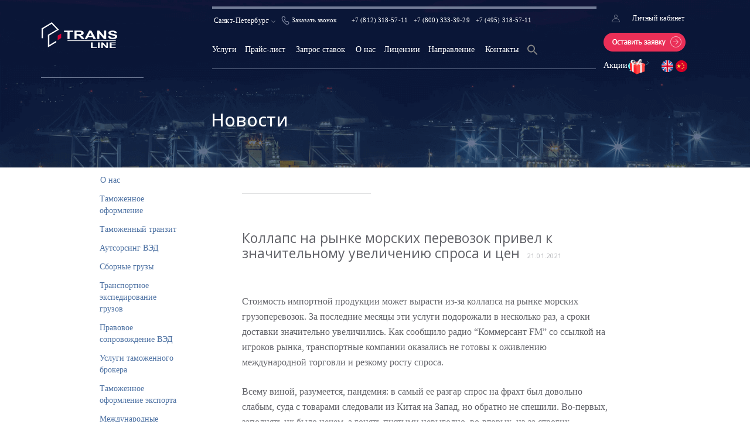

--- FILE ---
content_type: text/html; charset=UTF-8
request_url: https://www.transline.ru/kollaps-na-ryinke-morskih-perevozok-privel-k-znachitelnomu-uvelicheniyu-sprosa-i-tsen.html
body_size: 24690
content:
<!DOCTYPE html><html lang="ru-RU"> <head> <meta charset="UTF-8"> <meta http-equiv="X-UA-Compatible" content="IE=edge"> <meta name="viewport" content="width=device-width, initial-scale=1.0"> <link rel="icon" type="image/png" href="https://www.transline.ru/wp-content/themes/transline/images/favicon32x32.ico" /> <title>Коллапс на рынке морских перевозок привел к значительному увеличению спроса и цен - Транслайн</title>    <meta name='robots' content='index, follow, max-image-preview:large, max-snippet:-1, max-video-preview:-1' /><link rel="canonical" href="https://www.transline.ru/kollaps-na-ryinke-morskih-perevozok-privel-k-znachitelnomu-uvelicheniyu-sprosa-i-tsen.html" /><meta property="og:locale" content="ru_RU" /><meta property="og:type" content="article" /><meta property="og:title" content="Коллапс на рынке морских перевозок привел к значительному увеличению спроса и цен - Транслайн" /><meta property="og:description" content="Стоимость импортной продукции может вырасти из-за коллапса на рынке морских грузоперевозок. За последние месяцы эти услуги подорожали в несколько раз, а сроки доставки значительно увеличились. Как сообщило радио &#8220;Коммерсант FM&#8221; со ссылкой на игроков рынка, транспортные компании оказались не готовы к оживлению международной торговли и резкому росту спроса. Всему виной, разумеется, пандемия: в самый ее разгар спрос на фрахт был довольно слабым, суда с товарами следовали из Китая на Запад, но обратно не спешили. Во-первых, заполнять их было нечем, а гонять пустыми невыгодно, во-вторых, из-за строгих ограничений порты не успевали разгружать контейнеры. В результате железные ящики скапливались у грузополучателей. И [&hellip;]" /><meta property="og:url" content="https://www.transline.ru/kollaps-na-ryinke-morskih-perevozok-privel-k-znachitelnomu-uvelicheniyu-sprosa-i-tsen.html" /><meta property="og:site_name" content="Транслайн" /><meta property="article:published_time" content="2021-01-21T16:26:41+00:00" /><meta property="article:modified_time" content="2021-01-21T16:27:10+00:00" /><meta property="og:image" content="https://www.transline.ru/wp-content/uploads/2025/01/trl-logo-polnoe.png" /><meta property="og:image:width" content="470" /><meta property="og:image:height" content="214" /><meta property="og:image:type" content="image/png" /><meta name="author" content="Георгий" /><meta name="twitter:card" content="summary_large_image" /><meta name="twitter:label1" content="Написано автором" /><meta name="twitter:data1" content="Георгий" /><script type="application/ld+json" class="yoast-schema-graph">{"@context":"https://schema.org","@graph":[{"@type":"Article","@id":"https://www.transline.ru/kollaps-na-ryinke-morskih-perevozok-privel-k-znachitelnomu-uvelicheniyu-sprosa-i-tsen.html#article","isPartOf":{"@id":"https://www.transline.ru/kollaps-na-ryinke-morskih-perevozok-privel-k-znachitelnomu-uvelicheniyu-sprosa-i-tsen.html"},"author":{"name":"Георгий","@id":"https://www.transline.ru/#/schema/person/d295a08131529d60a87e0de7dc76a865"},"headline":"Коллапс на рынке морских перевозок привел к значительному увеличению спроса и цен","datePublished":"2021-01-21T16:26:41+00:00","dateModified":"2021-01-21T16:27:10+00:00","mainEntityOfPage":{"@id":"https://www.transline.ru/kollaps-na-ryinke-morskih-perevozok-privel-k-znachitelnomu-uvelicheniyu-sprosa-i-tsen.html"},"wordCount":449,"commentCount":0,"publisher":{"@id":"https://www.transline.ru/#organization"},"articleSection":["Новости"],"inLanguage":"ru-RU","potentialAction":[{"@type":"CommentAction","name":"Comment","target":["https://www.transline.ru/kollaps-na-ryinke-morskih-perevozok-privel-k-znachitelnomu-uvelicheniyu-sprosa-i-tsen.html#respond"]}]},{"@type":"WebPage","@id":"https://www.transline.ru/kollaps-na-ryinke-morskih-perevozok-privel-k-znachitelnomu-uvelicheniyu-sprosa-i-tsen.html","url":"https://www.transline.ru/kollaps-na-ryinke-morskih-perevozok-privel-k-znachitelnomu-uvelicheniyu-sprosa-i-tsen.html","name":"Коллапс на рынке морских перевозок привел к значительному увеличению спроса и цен - Транслайн","isPartOf":{"@id":"https://www.transline.ru/#website"},"datePublished":"2021-01-21T16:26:41+00:00","dateModified":"2021-01-21T16:27:10+00:00","breadcrumb":{"@id":"https://www.transline.ru/kollaps-na-ryinke-morskih-perevozok-privel-k-znachitelnomu-uvelicheniyu-sprosa-i-tsen.html#breadcrumb"},"inLanguage":"ru-RU","potentialAction":[{"@type":"ReadAction","target":["https://www.transline.ru/kollaps-na-ryinke-morskih-perevozok-privel-k-znachitelnomu-uvelicheniyu-sprosa-i-tsen.html"]}]},{"@type":"BreadcrumbList","@id":"https://www.transline.ru/kollaps-na-ryinke-morskih-perevozok-privel-k-znachitelnomu-uvelicheniyu-sprosa-i-tsen.html#breadcrumb","itemListElement":[{"@type":"ListItem","position":1,"name":"Главная страница","item":"https://www.transline.ru/"},{"@type":"ListItem","position":2,"name":"Коллапс на рынке морских перевозок привел к значительному увеличению спроса и цен"}]},{"@type":"WebSite","@id":"https://www.transline.ru/#website","url":"https://www.transline.ru/","name":"Транслайн","description":"Таможенный брокер Транслайн","publisher":{"@id":"https://www.transline.ru/#organization"},"inLanguage":"ru-RU"},{"@type":"Organization","@id":"https://www.transline.ru/#organization","name":"Транслайн","alternateName":"TRL","url":"https://www.transline.ru/","logo":{"@type":"ImageObject","inLanguage":"ru-RU","@id":"https://www.transline.ru/#/schema/logo/image/","url":"https://www.transline.ru/wp-content/uploads/2025/01/trl-logo-polnoe.png","contentUrl":"https://www.transline.ru/wp-content/uploads/2025/01/trl-logo-polnoe.png","width":470,"height":214,"caption":"Транслайн"},"image":{"@id":"https://www.transline.ru/#/schema/logo/image/"},"sameAs":["https://vk.com/tamozhennii_predstavitel","https://t.me/Transline_spb"]},{"@type":"Person","@id":"https://www.transline.ru/#/schema/person/d295a08131529d60a87e0de7dc76a865","name":"Георгий","image":{"@type":"ImageObject","inLanguage":"ru-RU","@id":"https://www.transline.ru/#/schema/person/image/","url":"https://secure.gravatar.com/avatar/8d2bcb88352c3a4d2e7b916cc9a1141652d342689b7f2d47a4a68e95379b2f7f?s=96&d=mm&r=g","contentUrl":"https://secure.gravatar.com/avatar/8d2bcb88352c3a4d2e7b916cc9a1141652d342689b7f2d47a4a68e95379b2f7f?s=96&d=mm&r=g","caption":"Георгий"},"url":"https://www.transline.ru/author/transline_dev"}]}</script><link rel='dns-prefetch' href='//ajax.googleapis.com' /><link rel='dns-prefetch' href='//maps.googleapis.com' /><link rel='dns-prefetch' href='//meet.jit.si' /><link rel='dns-prefetch' href='//fonts.googleapis.com' /><link rel="alternate" type="application/rss+xml" title="Транслайн &raquo; Лента комментариев к &laquo;Коллапс на рынке морских перевозок привел к значительному увеличению спроса и цен&raquo;" href="https://www.transline.ru/kollaps-na-ryinke-morskih-perevozok-privel-k-znachitelnomu-uvelicheniyu-sprosa-i-tsen.html/feed" /><link rel="alternate" title="oEmbed (JSON)" type="application/json+oembed" href="https://www.transline.ru/wp-json/oembed/1.0/embed?url=https%3A%2F%2Fwww.transline.ru%2Fkollaps-na-ryinke-morskih-perevozok-privel-k-znachitelnomu-uvelicheniyu-sprosa-i-tsen.html" /><link rel="alternate" title="oEmbed (XML)" type="text/xml+oembed" href="https://www.transline.ru/wp-json/oembed/1.0/embed?url=https%3A%2F%2Fwww.transline.ru%2Fkollaps-na-ryinke-morskih-perevozok-privel-k-znachitelnomu-uvelicheniyu-sprosa-i-tsen.html&#038;format=xml" /><style id='wp-img-auto-sizes-contain-inline-css' type='text/css'>img:is([sizes=auto i],[sizes^="auto," i]){contain-intrinsic-size:3000px 1500px}
/*# sourceURL=wp-img-auto-sizes-contain-inline-css */</style><style id='wp-emoji-styles-inline-css' type='text/css'>img.wp-smiley, img.emoji {	display: inline !important;	border: none !important;	box-shadow: none !important;	height: 1em !important;	width: 1em !important;	margin: 0 0.07em !important;	vertical-align: -0.1em !important;	background: none !important;	padding: 0 !important;	}
/*# sourceURL=wp-emoji-styles-inline-css */</style><style id='wp-block-library-inline-css' type='text/css'>:root{--wp-block-synced-color:#7a00df;--wp-block-synced-color--rgb:122,0,223;--wp-bound-block-color:var(--wp-block-synced-color);--wp-editor-canvas-background:#ddd;--wp-admin-theme-color:#007cba;--wp-admin-theme-color--rgb:0,124,186;--wp-admin-theme-color-darker-10:#006ba1;--wp-admin-theme-color-darker-10--rgb:0,107,160.5;--wp-admin-theme-color-darker-20:#005a87;--wp-admin-theme-color-darker-20--rgb:0,90,135;--wp-admin-border-width-focus:2px}@media (min-resolution:192dpi){:root{--wp-admin-border-width-focus:1.5px}}.wp-element-button{cursor:pointer}:root .has-very-light-gray-background-color{background-color:#eee}:root .has-very-dark-gray-background-color{background-color:#313131}:root .has-very-light-gray-color{color:#eee}:root .has-very-dark-gray-color{color:#313131}:root .has-vivid-green-cyan-to-vivid-cyan-blue-gradient-background{background:linear-gradient(135deg,#00d084,#0693e3)}:root .has-purple-crush-gradient-background{background:linear-gradient(135deg,#34e2e4,#4721fb 50%,#ab1dfe)}:root .has-hazy-dawn-gradient-background{background:linear-gradient(135deg,#faaca8,#dad0ec)}:root .has-subdued-olive-gradient-background{background:linear-gradient(135deg,#fafae1,#67a671)}:root .has-atomic-cream-gradient-background{background:linear-gradient(135deg,#fdd79a,#004a59)}:root .has-nightshade-gradient-background{background:linear-gradient(135deg,#330968,#31cdcf)}:root .has-midnight-gradient-background{background:linear-gradient(135deg,#020381,#2874fc)}:root{--wp--preset--font-size--normal:16px;--wp--preset--font-size--huge:42px}.has-regular-font-size{font-size:1em}.has-larger-font-size{font-size:2.625em}.has-normal-font-size{font-size:var(--wp--preset--font-size--normal)}.has-huge-font-size{font-size:var(--wp--preset--font-size--huge)}.has-text-align-center{text-align:center}.has-text-align-left{text-align:left}.has-text-align-right{text-align:right}.has-fit-text{white-space:nowrap!important}#end-resizable-editor-section{display:none}.aligncenter{clear:both}.items-justified-left{justify-content:flex-start}.items-justified-center{justify-content:center}.items-justified-right{justify-content:flex-end}.items-justified-space-between{justify-content:space-between}.screen-reader-text{border:0;clip-path:inset(50%);height:1px;margin:-1px;overflow:hidden;padding:0;position:absolute;width:1px;word-wrap:normal!important}.screen-reader-text:focus{background-color:#ddd;clip-path:none;color:#444;display:block;font-size:1em;height:auto;left:5px;line-height:normal;padding:15px 23px 14px;text-decoration:none;top:5px;width:auto;z-index:100000}html :where(.has-border-color){border-style:solid}html :where([style*=border-top-color]){border-top-style:solid}html :where([style*=border-right-color]){border-right-style:solid}html :where([style*=border-bottom-color]){border-bottom-style:solid}html :where([style*=border-left-color]){border-left-style:solid}html :where([style*=border-width]){border-style:solid}html :where([style*=border-top-width]){border-top-style:solid}html :where([style*=border-right-width]){border-right-style:solid}html :where([style*=border-bottom-width]){border-bottom-style:solid}html :where([style*=border-left-width]){border-left-style:solid}html :where(img[class*=wp-image-]){height:auto;max-width:100%}:where(figure){margin:0 0 1em}html :where(.is-position-sticky){--wp-admin--admin-bar--position-offset:var(--wp-admin--admin-bar--height,0px)}@media screen and (max-width:600px){html :where(.is-position-sticky){--wp-admin--admin-bar--position-offset:0px}}
/*# sourceURL=wp-block-library-inline-css */</style><style id='wp-block-group-inline-css' type='text/css'>.wp-block-group{box-sizing:border-box}:where(.wp-block-group.wp-block-group-is-layout-constrained){position:relative}
/*# sourceURL=https://www.transline.ru/wp-includes/blocks/group/style.min.css */</style><style id='global-styles-inline-css' type='text/css'>:root{--wp--preset--aspect-ratio--square: 1;--wp--preset--aspect-ratio--4-3: 4/3;--wp--preset--aspect-ratio--3-4: 3/4;--wp--preset--aspect-ratio--3-2: 3/2;--wp--preset--aspect-ratio--2-3: 2/3;--wp--preset--aspect-ratio--16-9: 16/9;--wp--preset--aspect-ratio--9-16: 9/16;--wp--preset--color--black: #000000;--wp--preset--color--cyan-bluish-gray: #abb8c3;--wp--preset--color--white: #ffffff;--wp--preset--color--pale-pink: #f78da7;--wp--preset--color--vivid-red: #cf2e2e;--wp--preset--color--luminous-vivid-orange: #ff6900;--wp--preset--color--luminous-vivid-amber: #fcb900;--wp--preset--color--light-green-cyan: #7bdcb5;--wp--preset--color--vivid-green-cyan: #00d084;--wp--preset--color--pale-cyan-blue: #8ed1fc;--wp--preset--color--vivid-cyan-blue: #0693e3;--wp--preset--color--vivid-purple: #9b51e0;--wp--preset--gradient--vivid-cyan-blue-to-vivid-purple: linear-gradient(135deg,rgb(6,147,227) 0%,rgb(155,81,224) 100%);--wp--preset--gradient--light-green-cyan-to-vivid-green-cyan: linear-gradient(135deg,rgb(122,220,180) 0%,rgb(0,208,130) 100%);--wp--preset--gradient--luminous-vivid-amber-to-luminous-vivid-orange: linear-gradient(135deg,rgb(252,185,0) 0%,rgb(255,105,0) 100%);--wp--preset--gradient--luminous-vivid-orange-to-vivid-red: linear-gradient(135deg,rgb(255,105,0) 0%,rgb(207,46,46) 100%);--wp--preset--gradient--very-light-gray-to-cyan-bluish-gray: linear-gradient(135deg,rgb(238,238,238) 0%,rgb(169,184,195) 100%);--wp--preset--gradient--cool-to-warm-spectrum: linear-gradient(135deg,rgb(74,234,220) 0%,rgb(151,120,209) 20%,rgb(207,42,186) 40%,rgb(238,44,130) 60%,rgb(251,105,98) 80%,rgb(254,248,76) 100%);--wp--preset--gradient--blush-light-purple: linear-gradient(135deg,rgb(255,206,236) 0%,rgb(152,150,240) 100%);--wp--preset--gradient--blush-bordeaux: linear-gradient(135deg,rgb(254,205,165) 0%,rgb(254,45,45) 50%,rgb(107,0,62) 100%);--wp--preset--gradient--luminous-dusk: linear-gradient(135deg,rgb(255,203,112) 0%,rgb(199,81,192) 50%,rgb(65,88,208) 100%);--wp--preset--gradient--pale-ocean: linear-gradient(135deg,rgb(255,245,203) 0%,rgb(182,227,212) 50%,rgb(51,167,181) 100%);--wp--preset--gradient--electric-grass: linear-gradient(135deg,rgb(202,248,128) 0%,rgb(113,206,126) 100%);--wp--preset--gradient--midnight: linear-gradient(135deg,rgb(2,3,129) 0%,rgb(40,116,252) 100%);--wp--preset--font-size--small: 13px;--wp--preset--font-size--medium: 20px;--wp--preset--font-size--large: 36px;--wp--preset--font-size--x-large: 42px;--wp--preset--spacing--20: 0.44rem;--wp--preset--spacing--30: 0.67rem;--wp--preset--spacing--40: 1rem;--wp--preset--spacing--50: 1.5rem;--wp--preset--spacing--60: 2.25rem;--wp--preset--spacing--70: 3.38rem;--wp--preset--spacing--80: 5.06rem;--wp--preset--shadow--natural: 6px 6px 9px rgba(0, 0, 0, 0.2);--wp--preset--shadow--deep: 12px 12px 50px rgba(0, 0, 0, 0.4);--wp--preset--shadow--sharp: 6px 6px 0px rgba(0, 0, 0, 0.2);--wp--preset--shadow--outlined: 6px 6px 0px -3px rgb(255, 255, 255), 6px 6px rgb(0, 0, 0);--wp--preset--shadow--crisp: 6px 6px 0px rgb(0, 0, 0);}:where(.is-layout-flex){gap: 0.5em;}:where(.is-layout-grid){gap: 0.5em;}body .is-layout-flex{display: flex;}.is-layout-flex{flex-wrap: wrap;align-items: center;}.is-layout-flex > :is(*, div){margin: 0;}body .is-layout-grid{display: grid;}.is-layout-grid > :is(*, div){margin: 0;}:where(.wp-block-columns.is-layout-flex){gap: 2em;}:where(.wp-block-columns.is-layout-grid){gap: 2em;}:where(.wp-block-post-template.is-layout-flex){gap: 1.25em;}:where(.wp-block-post-template.is-layout-grid){gap: 1.25em;}.has-black-color{color: var(--wp--preset--color--black) !important;}.has-cyan-bluish-gray-color{color: var(--wp--preset--color--cyan-bluish-gray) !important;}.has-white-color{color: var(--wp--preset--color--white) !important;}.has-pale-pink-color{color: var(--wp--preset--color--pale-pink) !important;}.has-vivid-red-color{color: var(--wp--preset--color--vivid-red) !important;}.has-luminous-vivid-orange-color{color: var(--wp--preset--color--luminous-vivid-orange) !important;}.has-luminous-vivid-amber-color{color: var(--wp--preset--color--luminous-vivid-amber) !important;}.has-light-green-cyan-color{color: var(--wp--preset--color--light-green-cyan) !important;}.has-vivid-green-cyan-color{color: var(--wp--preset--color--vivid-green-cyan) !important;}.has-pale-cyan-blue-color{color: var(--wp--preset--color--pale-cyan-blue) !important;}.has-vivid-cyan-blue-color{color: var(--wp--preset--color--vivid-cyan-blue) !important;}.has-vivid-purple-color{color: var(--wp--preset--color--vivid-purple) !important;}.has-black-background-color{background-color: var(--wp--preset--color--black) !important;}.has-cyan-bluish-gray-background-color{background-color: var(--wp--preset--color--cyan-bluish-gray) !important;}.has-white-background-color{background-color: var(--wp--preset--color--white) !important;}.has-pale-pink-background-color{background-color: var(--wp--preset--color--pale-pink) !important;}.has-vivid-red-background-color{background-color: var(--wp--preset--color--vivid-red) !important;}.has-luminous-vivid-orange-background-color{background-color: var(--wp--preset--color--luminous-vivid-orange) !important;}.has-luminous-vivid-amber-background-color{background-color: var(--wp--preset--color--luminous-vivid-amber) !important;}.has-light-green-cyan-background-color{background-color: var(--wp--preset--color--light-green-cyan) !important;}.has-vivid-green-cyan-background-color{background-color: var(--wp--preset--color--vivid-green-cyan) !important;}.has-pale-cyan-blue-background-color{background-color: var(--wp--preset--color--pale-cyan-blue) !important;}.has-vivid-cyan-blue-background-color{background-color: var(--wp--preset--color--vivid-cyan-blue) !important;}.has-vivid-purple-background-color{background-color: var(--wp--preset--color--vivid-purple) !important;}.has-black-border-color{border-color: var(--wp--preset--color--black) !important;}.has-cyan-bluish-gray-border-color{border-color: var(--wp--preset--color--cyan-bluish-gray) !important;}.has-white-border-color{border-color: var(--wp--preset--color--white) !important;}.has-pale-pink-border-color{border-color: var(--wp--preset--color--pale-pink) !important;}.has-vivid-red-border-color{border-color: var(--wp--preset--color--vivid-red) !important;}.has-luminous-vivid-orange-border-color{border-color: var(--wp--preset--color--luminous-vivid-orange) !important;}.has-luminous-vivid-amber-border-color{border-color: var(--wp--preset--color--luminous-vivid-amber) !important;}.has-light-green-cyan-border-color{border-color: var(--wp--preset--color--light-green-cyan) !important;}.has-vivid-green-cyan-border-color{border-color: var(--wp--preset--color--vivid-green-cyan) !important;}.has-pale-cyan-blue-border-color{border-color: var(--wp--preset--color--pale-cyan-blue) !important;}.has-vivid-cyan-blue-border-color{border-color: var(--wp--preset--color--vivid-cyan-blue) !important;}.has-vivid-purple-border-color{border-color: var(--wp--preset--color--vivid-purple) !important;}.has-vivid-cyan-blue-to-vivid-purple-gradient-background{background: var(--wp--preset--gradient--vivid-cyan-blue-to-vivid-purple) !important;}.has-light-green-cyan-to-vivid-green-cyan-gradient-background{background: var(--wp--preset--gradient--light-green-cyan-to-vivid-green-cyan) !important;}.has-luminous-vivid-amber-to-luminous-vivid-orange-gradient-background{background: var(--wp--preset--gradient--luminous-vivid-amber-to-luminous-vivid-orange) !important;}.has-luminous-vivid-orange-to-vivid-red-gradient-background{background: var(--wp--preset--gradient--luminous-vivid-orange-to-vivid-red) !important;}.has-very-light-gray-to-cyan-bluish-gray-gradient-background{background: var(--wp--preset--gradient--very-light-gray-to-cyan-bluish-gray) !important;}.has-cool-to-warm-spectrum-gradient-background{background: var(--wp--preset--gradient--cool-to-warm-spectrum) !important;}.has-blush-light-purple-gradient-background{background: var(--wp--preset--gradient--blush-light-purple) !important;}.has-blush-bordeaux-gradient-background{background: var(--wp--preset--gradient--blush-bordeaux) !important;}.has-luminous-dusk-gradient-background{background: var(--wp--preset--gradient--luminous-dusk) !important;}.has-pale-ocean-gradient-background{background: var(--wp--preset--gradient--pale-ocean) !important;}.has-electric-grass-gradient-background{background: var(--wp--preset--gradient--electric-grass) !important;}.has-midnight-gradient-background{background: var(--wp--preset--gradient--midnight) !important;}.has-small-font-size{font-size: var(--wp--preset--font-size--small) !important;}.has-medium-font-size{font-size: var(--wp--preset--font-size--medium) !important;}.has-large-font-size{font-size: var(--wp--preset--font-size--large) !important;}.has-x-large-font-size{font-size: var(--wp--preset--font-size--x-large) !important;}
/*# sourceURL=global-styles-inline-css */</style><style id='classic-theme-styles-inline-css' type='text/css'>/*! This file is auto-generated */
.wp-block-button__link{color:#fff;background-color:#32373c;border-radius:9999px;box-shadow:none;text-decoration:none;padding:calc(.667em + 2px) calc(1.333em + 2px);font-size:1.125em}.wp-block-file__button{background:#32373c;color:#fff;text-decoration:none}
/*# sourceURL=/wp-includes/css/classic-themes.min.css */</style><link rel='stylesheet' id='contact-form-7-css' href='https://www.transline.ru/wp-content/plugins/contact-form-7/includes/css/styles.css?ver=5.8.4' type='text/css' media='all' /><link rel='stylesheet' id='ivory-search-styles-css' href='https://www.transline.ru/wp-content/plugins/add-search-to-menu/public/css/ivory-search.min.css?ver=5.5.4' type='text/css' media='all' /><link rel='stylesheet' id='bootstrap-css-css' href='https://www.transline.ru/wp-content/themes/transline/css/bootstrap.css?ver=6.9' type='text/css' media='all' /><link rel='stylesheet' id='bxslider-css-css' href='https://www.transline.ru/wp-content/themes/transline/css/jquery.bxslider.css?ver=6.9' type='text/css' media='all' /><link rel='stylesheet' id='style-css-css' href='https://www.transline.ru/wp-content/themes/transline/style.css?ver=6.9' type='text/css' media='all' /><link rel='stylesheet' id='Open-Sans-css-css' href='http://fonts.googleapis.com/css?family=Open+Sans&#038;subset=latin%2Ccyrillic-ext%2Clatin-ext%2Ccyrillic&#038;ver=6.9' type='text/css' media='all' /><link rel='stylesheet' id='PT-Sans-css-css' href='http://fonts.googleapis.com/css?family=PT+Sans&#038;subset=latin%2Ccyrillic-ext%2Ccyrillic&#038;ver=6.9' type='text/css' media='all' /><link rel='stylesheet' id='Open-Sans-Condensed-css-css' href='http://fonts.googleapis.com/css?family=Open+Sans+Condensed%3A300&#038;subset=latin%2Ccyrillic-ext&#038;ver=6.9' type='text/css' media='all' /><link rel='stylesheet' id='elementor-icons-css' href='https://www.transline.ru/wp-content/plugins/elementor/assets/lib/eicons/css/elementor-icons.min.css?ver=5.11.0' type='text/css' media='all' /><link rel='stylesheet' id='elementor-animations-css' href='https://www.transline.ru/wp-content/plugins/elementor/assets/lib/animations/animations.min.css?ver=3.1.4' type='text/css' media='all' /><link rel='stylesheet' id='elementor-frontend-css' href='https://www.transline.ru/wp-content/plugins/elementor/assets/css/frontend.min.css?ver=3.1.4' type='text/css' media='all' /><link rel='stylesheet' id='elementor-post-29281-css' href='https://www.transline.ru/wp-content/uploads/elementor/css/post-29281.css?ver=1758021285' type='text/css' media='all' /><link rel='stylesheet' id='elementor-pro-css' href='https://www.transline.ru/wp-content/plugins/elementor-pro/assets/css/frontend.min.css?ver=3.2.1' type='text/css' media='all' /><link rel='stylesheet' id='elementor-global-css' href='https://www.transline.ru/wp-content/uploads/elementor/css/global.css?ver=1697488513' type='text/css' media='all' /><link rel='stylesheet' id='elementor-post-26707-css' href='https://www.transline.ru/wp-content/uploads/elementor/css/post-26707.css?ver=1701297373' type='text/css' media='all' /><link rel='stylesheet' id='elementor-post-26688-css' href='https://www.transline.ru/wp-content/uploads/elementor/css/post-26688.css?ver=1698258849' type='text/css' media='all' /><link rel='stylesheet' id='evcal_google_fonts-css' href='https://fonts.googleapis.com/css?family=Noto+Sans%3A400%2C400italic%2C700%7CPoppins%3A700%2C800%2C900&#038;subset=latin%2Clatin-ext&#038;ver=2.2.13' type='text/css' media='all' /><link rel='stylesheet' id='evcal_cal_default-css' href='//www.transline.ru/wp-content/plugins/eventon-lite/assets/css/eventon_styles.css?ver=2.2.13' type='text/css' media='all' /><link rel='stylesheet' id='evo_font_icons-css' href='//www.transline.ru/wp-content/plugins/eventon-lite/assets/fonts/all.css?ver=2.2.13' type='text/css' media='all' /><link rel='stylesheet' id='eventon_dynamic_styles-css' href='//www.transline.ru/wp-content/plugins/eventon-lite/assets/css/eventon_dynamic_styles.css?ver=2.2.13' type='text/css' media='all' /><link rel='stylesheet' id='google-fonts-1-css' href='https://fonts.googleapis.com/css?family=Roboto%3A100%2C100italic%2C200%2C200italic%2C300%2C300italic%2C400%2C400italic%2C500%2C500italic%2C600%2C600italic%2C700%2C700italic%2C800%2C800italic%2C900%2C900italic%7CRoboto+Slab%3A100%2C100italic%2C200%2C200italic%2C300%2C300italic%2C400%2C400italic%2C500%2C500italic%2C600%2C600italic%2C700%2C700italic%2C800%2C800italic%2C900%2C900italic%7COpen+Sans%3A100%2C100italic%2C200%2C200italic%2C300%2C300italic%2C400%2C400italic%2C500%2C500italic%2C600%2C600italic%2C700%2C700italic%2C800%2C800italic%2C900%2C900italic&#038;subset=cyrillic&#038;ver=6.9' type='text/css' media='all' /><script type="text/javascript" src="https://www.transline.ru/wp-includes/js/jquery/jquery.min.js?ver=3.7.1" id="jquery-core-js"></script><script type="text/javascript" src="https://www.transline.ru/wp-includes/js/jquery/jquery-migrate.min.js?ver=3.4.1" id="jquery-migrate-js"></script><script type="text/javascript" src="https://ajax.googleapis.com/ajax/libs/jquery/1.11.0/jquery.min.js?ver=6.9" id="googlejs-js"></script><script type="text/javascript" src="https://www.transline.ru/wp-content/themes/transline/js/bootstrap.min.js?ver=6.9" id="bootstrap-js"></script><script type="text/javascript" src="https://www.transline.ru/wp-content/themes/transline/js/jquery.bxslider.min.js?ver=6.9" id="bxslider-js"></script><script type="text/javascript" src="https://www.transline.ru/wp-content/themes/transline/js/js.js?ver=6.9" id="js-js"></script><link rel="https://api.w.org/" href="https://www.transline.ru/wp-json/" /><link rel="alternate" title="JSON" type="application/json" href="https://www.transline.ru/wp-json/wp/v2/posts/2330" /><link rel="EditURI" type="application/rsd+xml" title="RSD" href="https://www.transline.ru/xmlrpc.php?rsd" /><meta name="generator" content="WordPress 6.9" /><link rel='shortlink' href='https://www.transline.ru/?p=2330' /><script type="text/javascript">jQuery(document).on("click", ".callback", function() { elementorProFrontend.modules.popup.showPopup( { id: 26707 } );
});
jQuery(document).on("click", ".telbc", function() { elementorProFrontend.modules.popup.showPopup( { id: 26688 } ); });
c("div.callback > a[href='javascript:void(0);']").off("click").on("click", function(event) { event.preventDefault(); // Prevent any default actions elementorProFrontend.modules.popup.showPopup( { id: 26707 } );
});</script><meta name="generator" content="EventON 2.2.13" /><script type="text/javascript" > (function(m,e,t,r,i,k,a){m[i]=m[i]||function(){(m[i].a=m[i].a||[]).push(arguments)}; m[i].l=1*new Date();k=e.createElement(t),a=e.getElementsByTagName(t)[0],k.async=1,k.src=r,a.parentNode.insertBefore(k,a)}) (window, document, "script", "https://mc.yandex.ru/metrika/tag.js", "ym"); ym(95098151, "init", { id:95098151, clickmap:true, trackLinks:true, accurateTrackBounce:false, webvisor:true, });</script><noscript><div><img src="https://mc.yandex.ru/watch/95098151" style="position:absolute; left:-9999px;" alt="" /></div></noscript><style type="text/css"></style><meta name="google-site-verification" content="-jtZXxN65piDHnNJooIwqvlld8QzQiLMJ5lXG4pQ0Y0" /> <meta name="yandex-verification" content="9843c3b73481b815" /> <meta name="robots" content="noindex" /><meta name="geo.placename" content="Стартовая ул., 8, Санкт-Петербург, Россия, 196210" /><meta name="geo.position" content="59.8075910;30.3144150" /><meta name="geo.region" content="RU-город Санкт-Петербург" /><meta name="ICBM" content="59.8075910, 30.3144150" /><meta name="yandex-verification" content="c2215172e4fbac07" /><link href="https://fonts.googleapis.com/css?family=Roboto+Condensed:400,700" rel="stylesheet"><link href="https://fonts.googleapis.com/css?family=Roboto:300,400,500,700" rel="stylesheet"> </head>   <script> window.dataLayer = window.dataLayer || []; function gtag(){dataLayer.push(arguments);} gtag('js', new Date()); gtag('config', 'UA-181037837-1'); </script> <script src="//code.jivo.ru/widget/A6NCZCJtQ6" async></script> <link rel="stylesheet" type="text/css" href="https://www.transline.ru/wp-content/themes/transline/style_cc.css" /> <body class="wp-singular post-template-default single single-post postid-2330 single-format-standard wp-theme-transline transline elementor-default elementor-kit-29281">   <header class="entry-page" style='background: url(https://www.transline.ru/wp-content/uploads/2015/05/5.png) no-repeat center; background-size: cover;'> <div class="container header-caption-entry"> <div class="row"> <div class="col-md-2 col-xs-5 logo-wrap"><a href="/" class="lh-top"><img class="logo img-responsive" src="https://www.transline.ru/wp-content/themes/transline/images/logo.png" alt="Логотип - услуги таможенного брокера Транслайн в Санкт-Петербурге" /></a></div> <div class="col-md-1 col-xs-1"></div> <div class="col-md-7 colx-xs-4 contact-wrap"> <div class="city-select"> <p class="city-now">Санкт-Петербург</p> <span><img src="https://www.transline.ru/wp-content/themes/transline/images/city-shape.png" alt="Выбор города" /></span> </div> <div class="phones-top"> <p class="some-number1"> <a class="telbc" href="javascript:void(0);">Заказать звонок</a> </p> <p class="other-number ya-phone"><a href="tel:+78123185711">+7 (812) 318-57-11</a> </p> <p class="other-number1"><a href="tel:+78003333929">+7 (800) 333-39-29</a> </p> <p class="other-number1"><a href="tel:+74953185711">+7 (495) 318-57-11</a> </p> </div> <div class="large-separator"></div> <div class="top-menu"> <nav> <div class="menu-top-container"><ul id="tmenu" class="menu"><li class="menu-item menu-item-type-custom menu-item-object-custom menu-item-28"><a href="/uslugi">Услуги</a></li><li class="menu-item menu-item-type-post_type menu-item-object-page menu-item-1010"><a href="https://www.transline.ru/price.html">Прайс-лист</a></li><li class="tm-ml4 menu-item menu-item-type-post_type menu-item-object-page menu-item-29"><a href="https://www.transline.ru/zapros-stavok.html">Запрос ставок</a></li><li class="tm-ml4 menu-item menu-item-type-post_type menu-item-object-page menu-item-30"><a href="https://www.transline.ru/o-nas.html">О нас</a></li><li class="menu-item menu-item-type-post_type menu-item-object-page menu-item-288"><a href="https://www.transline.ru/licenzii.html">Лицензии</a></li><li class="menu-item menu-item-type-taxonomy menu-item-object-category menu-item-1921"><a href="https://www.transline.ru/naprav">Направление</a></li><li class="tm-ml4 menu-item menu-item-type-post_type menu-item-object-page menu-item-31"><a href="https://www.transline.ru/kontaktyi.html">Контакты</a></li><li class=" astm-search-menu is-menu is-dropdown menu-item"><a href="#" aria-label="Search Icon Link"><svg width="20" height="20" class="search-icon" role="img" viewBox="2 9 20 5" focusable="false" aria-label="Search"><path class="search-icon-path" d="M15.5 14h-.79l-.28-.27C15.41 12.59 16 11.11 16 9.5 16 5.91 13.09 3 9.5 3S3 5.91 3 9.5 5.91 16 9.5 16c1.61 0 3.09-.59 4.23-1.57l.27.28v.79l5 4.99L20.49 19l-4.99-5zm-6 0C7.01 14 5 11.99 5 9.5S7.01 5 9.5 5 14 7.01 14 9.5 11.99 14 9.5 14z"></path></svg></a><form class="is-search-form is-form-style is-form-style-3 is-form-id-0 " action="https://www.transline.ru/" method="get" role="search" ><label for="is-search-input-0"><span class="is-screen-reader-text">Search for:</span><input type="search" id="is-search-input-0" name="s" value="" class="is-search-input" placeholder="Search here..." autocomplete=off /></label><button type="submit" class="is-search-submit"><span class="is-screen-reader-text">Search Button</span><span class="is-search-icon"><svg focusable="false" aria-label="Search" xmlns="http://www.w3.org/2000/svg" viewBox="0 0 24 24" width="24px"><path d="M15.5 14h-.79l-.28-.27C15.41 12.59 16 11.11 16 9.5 16 5.91 13.09 3 9.5 3S3 5.91 3 9.5 5.91 16 9.5 16c1.61 0 3.09-.59 4.23-1.57l.27.28v.79l5 4.99L20.49 19l-4.99-5zm-6 0C7.01 14 5 11.99 5 9.5S7.01 5 9.5 5 14 7.01 14 9.5 11.99 14 9.5 14z"></path></svg></span></button></form><div class="search-close"></div></li></ul></div> </nav> </div> </div> <div class="col-md-2 col-xs-2 lang-wrap"> <div class="personal_area"> <img src="https://www.transline.ru/wp-content/themes/transline/images/personal_area.png" alt="Вход в личный кабинет" /> <a href="http://smart-voip.ru:8088/index.php" target="framename">Личный кабинет</a> </div> <div class="mob-menu"></div> <div class="lang-area"> <div class="lang-area1"> </br> </br> </div> </div> <div class="callback"><a href="javascript:void(0);">&nbsp;</a></div> <div class="action_page"><a style=" font-size: 14px; color:#fff" href="/aktsii.html">Акции </a> <a href="/aktsii.html"><img style="position: relative; width: 50px; top: 0px; left: -12px;" src="https://www.transline.ru/wp-content/uploads/2020/12/podarok.gif" > </a> <a class="lang-list__item" rel="nofollow" href="http://en.transline.ru"><img src="/wp-content/themes/transline/images/lang_en.png" alt="Eng" title="Eng"></a> <a class="lang-list__item" rel="nofollow" href="https://en.transline.ru/china.html"><img src="/wp-content/themes/transline/images/lang_cn.png" alt="Cn" title="Cn"></a> </div> </div></div> <div class="row"> <div class="col-md-3"></div> <div class="col-md-9 page-title-wrap"> <h1>Новости</h1> <div class="mob-header-separator"></div> </div> </div> </div> </header><main> <div class="container"> <div class="row"> <div class="col-md-3"> <aside class="sidebar"> <div id="block-4" class="widget widget_block"><div class="wp-block-group"><div class="wp-block-group__inner-container is-layout-flow wp-block-group-is-layout-flow"></div></div></div><div id="block-3" class="widget widget_block"><div class="wp-block-group"><div class="wp-block-group__inner-container is-layout-flow wp-block-group-is-layout-flow"></div></div></div><div id="nav_menu-3" class="widget widget_nav_menu"><div class="menu-about-container"><ul id="menu-about" class="menu"><li id="menu-item-103" class="can-open menu-item menu-item-type-post_type menu-item-object-page menu-item-has-children menu-item-103"><a href="https://www.transline.ru/o-nas.html">О нас</a><ul class="sub-menu"><li id="menu-item-104" class="menu-item menu-item-type-post_type menu-item-object-page menu-item-104"><a href="https://www.transline.ru/dokumentyi.html">Документы</a></li></ul></li></ul></div></div> <div class="menu-services-menu-container"><ul id="menu-services-menu" class="sidebar-menu-borders"><li id="menu-item-34" class="menu-item menu-item-type-post_type menu-item-object-uslugi menu-item-has-children menu-item-34"><a href="https://www.transline.ru/uslugi/tamozhennoe-oformlenie.html">Таможенное оформление</a><ul class="sub-menu"><li id="menu-item-376" class="menu-item menu-item-type-custom menu-item-object-custom menu-item-376"><a href="/uslugi/customs-clearance-china.html">Растаможка из Китая</a></li></ul></li><li id="menu-item-166" class="menu-item menu-item-type-post_type menu-item-object-uslugi menu-item-166"><a href="https://www.transline.ru/uslugi/tamozhennyiy-tranzit.html">Таможенный транзит</a></li><li id="menu-item-167" class="menu-item menu-item-type-post_type menu-item-object-uslugi menu-item-167"><a href="https://www.transline.ru/uslugi/autsorsing-ved.html">Аутсорсинг ВЭД</a></li><li id="menu-item-212" class="menu-item menu-item-type-post_type menu-item-object-uslugi menu-item-212"><a href="https://www.transline.ru/uslugi/sbornyie-gruzyi.html">Сборные грузы</a></li><li id="menu-item-722" class="menu-item menu-item-type-post_type menu-item-object-page menu-item-722"><a href="https://www.transline.ru/gruzi.html">Транспортное экспедирование грузов</a></li><li id="menu-item-729" class="menu-item menu-item-type-custom menu-item-object-custom menu-item-729"><a href="/uslugi/pravovoe-soprovozhdenie-ved.html">Правовое сопровождение ВЭД</a></li><li id="menu-item-2134" class="menu-item menu-item-type-post_type menu-item-object-page menu-item-2134"><a href="https://www.transline.ru/uslugi-tamozhennogo-brokera.html">Услуги таможенного брокера</a></li><li id="menu-item-2135" class="menu-item menu-item-type-post_type menu-item-object-page menu-item-2135"><a href="https://www.transline.ru/tamozhennoe-oformlenie-eksporta.html">Таможенное оформление экспорта</a></li><li id="menu-item-2617" class="menu-item menu-item-type-custom menu-item-object-custom menu-item-2617"><a href="https://www.transline.ru/uslugi/mezhdunarodnyie-perevozki.html">Международные перевозки</a></li></ul></div> </aside> </div> <div class="col-md-9"> <div class="post-wrap"> <div class="breadcrumbs"> <div class="bc-separator"></div> </div> <article> <header class="h-news-item"><p class="head-in-news">Коллапс на рынке морских перевозок привел к значительному увеличению спроса и цен<time>21.01.2021</time></p></header> <div class="news-content-wrap"><p class="announce">Стоимость импортной продукции может вырасти из-за коллапса на рынке морских грузоперевозок. За последние месяцы эти услуги подорожали в несколько раз, а сроки доставки значительно увеличились. Как сообщило радио &#8220;Коммерсант FM&#8221; со ссылкой на игроков рынка, транспортные компании оказались не готовы к оживлению международной торговли и резкому росту спроса.</p><p>Всему виной, разумеется, пандемия: в самый ее разгар спрос на фрахт был довольно слабым, суда с товарами следовали из Китая на Запад, но обратно не спешили. Во-первых, заполнять их было нечем, а гонять пустыми невыгодно, во-вторых, из-за строгих ограничений порты не успевали разгружать контейнеры. В результате железные ящики скапливались у грузополучателей.</p><p>И все бы ничего, но примерно с августа мировая торговля вышла из &#8220;комы&#8221; и стала стремительными темпами расти, а доступных контейнеров оставалось все меньше. И цены на перевозки увеличились в разы, рассказывает начальник отдела стратегического маркетинга транспортной группы Fesco Максим Шишков: &#8220;В декабре рост экспорта из Китая в США вырос на 29% год к году. Никто этого не ожидал. В результате образовался определенный дефицит контейнеров на китайском рынке. Цены продолжают увеличиваться. Если вы представляете, например, средний бизнес, и вам прямо сейчас нужно что-то перевести, для вас ставка будет в четыре раза выше, чем она была до COVID-19&#8221;.</p><p>Как говорят игроки рынка, цены на морской фрахт в некоторых случаях уже в десять раз выше допандемийных. Но это еще полбеды, сроки доставки товаров увеличились так, что не всякий бизнес дождется груза, констатировал руководитель московского отделения предпринимательской Партии роста, председатель правления компании &#8220;Совфрахт&#8221; Дмитрий Пурим: &#8220;Из Шанхая во Владивосток полгода назад стоимость была в районе $600-700. Сейчас же заключаются сделки и по $7 тыс. за ящик для тех, кто хочет все организовать без очереди, иначе ждать придется 45-60 дней. Такие сроки раньше казались немыслимыми, но сейчас они вполне реальны&#8221;.</p><p>Казалось бы, в такой ситуации можно перейти на сухопутные перевозки — в обычное время они дороже, но сейчас морской фрахт едва ли значительно выгоднее. Но воспользоваться этой альтернативой практически невозможно, обнаружила гендиректор компании Finn Flare Ксения Рясова: &#8220;Почему-то есть опция перевозки морем через Санкт-Петербург, но по железной дороге через Китай нет в принципе.</p><p>&#8220;Сейчас задача — получить свой груз вовремя. Уже никто не думает ни о деньгах, ни о каких-то других потерях&#8221;, &#8211; добавляет эксперт.</p><p>Игроки транспортного рынка говорят, что коллапс должен скоро закончиться: традиционно высокий предпраздничный сезон уже позади, осталось дождаться китайского Нового года. После этого цены на фрахт должны вернуться на доковидные уровни, и некоторые грузополучатели из этих соображений решили отложить доставку.</p><p>В пользу этой версии говорит и тот факт, что в последние годы морские перевозчики балансировали на грани рентабельности, и сейчас для них удачное время поправить свое финансовое положение. Так что россиянам, похоже, пора привыкать к новым ценам на импортные товары.</p><div class="row"><div class="col-xs-12 article_author"><p class="article_source">morvesti.ru</p></div></div></div> </article> </div> <div class="row"> <div class="col-md-10 pagenav"> <div class="pageprev"><a href="https://www.transline.ru/kitay-ustanovil-dopolnitelnyie-trebovaniya-k-upakovke-zerna.html"><span>Предыдущая</span></a></div> <div class="pagenext" ><a href="https://www.transline.ru/fts-rossii-o-dispetcherizatsii-tamozhennyih-deklaratsiy.html"><span>Следующая</span></a></div> </div> <div class="col-md-2"></div> </div> </div> </div> </div> </main><footer> <div class="footer-wrap"> <div class="container"> <div class="row"> <div class="col-md-3 fsection-1"> <div class="footer-widget"> <div class="f-city-sel">Санкт-Петербург</div> <ul class="f-citys"> <li><a href="javascript:void(0);" data-some="8 800 200-20-20" data-other="+7 (812) 318-57-11" data-footnm1="+7 (800) 333 39 29" data-footnm2="+7 (812) 318 57 12" data-footnm3="+ 7 (812) 318 57 13">Санкт-Петербург</a></li> <li><a href="javascript:void(0);" data-some="" data-other="" data-footnm1="+7 (800) 333 39 29" data-footnm2="" data-footnm3="">Москва</a></li> </ul> <div class="contact-info"> <p class="pi-h">Телефон:</p> <a class="f-tel footnm1" href="tel:+78003333929">+7 (800) 333 39 29</a> <a class="f-tel footnm2 ya-phone" href="tel:+78123185711">+7 (812) 318 57 11</a> <p class="pi-h">Факс:</p> <a class="f-tel footnm3 ftm" href="tel:+78123185713">+ 7 (812) 318 57 13</a> <a href="mailto:sales@sales@transline.ru">sales@transline.ru</a> </div> </div> </div> <div class="col-md-9"> <div class="row"> <div class="col-md-6 fsection-2"> <div class="footer-widget"> <p class="fwh">Информация</p> <div class="menu-info-footer-container"><ul id="menu-info-footer" class="menu"><li id="menu-item-42" class="menu-item menu-item-type-custom menu-item-object-custom menu-item-42"><a href="/">Главная</a></li><li id="menu-item-48" class="menu-item menu-item-type-post_type menu-item-object-page menu-item-48"><a href="https://www.transline.ru/dokumentyi.html">Документы</a></li><li id="menu-item-47" class="menu-item menu-item-type-taxonomy menu-item-object-category current-post-ancestor current-menu-parent current-post-parent menu-item-47"><a href="https://www.transline.ru/novosti">Новости</a></li><li id="menu-item-50" class="menu-item menu-item-type-post_type menu-item-object-page menu-item-50"><a href="https://www.transline.ru/o-nas.html">О нас</a></li><li id="menu-item-51" class="menu-item menu-item-type-post_type menu-item-object-page menu-item-51"><a href="https://www.transline.ru/kontaktyi.html">Контакты</a></li></ul></div> </div> </div> <div class="col-md-6 fsection-3"> <div class="footer-widget"> <p class="fwh">Услуги</p> <div class="menu-services-footer-container"><ul id="menu-services-footer" class="menu"><li id="menu-item-61" class="menu-item menu-item-type-post_type menu-item-object-uslugi menu-item-61"><a href="https://www.transline.ru/uslugi/mezhdunarodnyie-perevozki.html">Международные перевозки</a></li><li id="menu-item-52" class="menu-item menu-item-type-post_type menu-item-object-uslugi menu-item-52"><a href="https://www.transline.ru/uslugi/tamozhennoe-oformlenie.html">Таможенное оформление</a></li><li id="menu-item-63" class="menu-item menu-item-type-post_type menu-item-object-uslugi menu-item-63"><a href="https://www.transline.ru/uslugi/autsorsing-ved.html">Аутсорсинг ВЭД</a></li><li id="menu-item-211" class="menu-item menu-item-type-post_type menu-item-object-uslugi menu-item-211"><a href="https://www.transline.ru/uslugi/sbornyie-gruzyi.html">Сборные грузы</a></li><li id="menu-item-62" class="menu-item menu-item-type-post_type menu-item-object-uslugi menu-item-62"><a href="https://www.transline.ru/uslugi/tamozhennyiy-tranzit.html">Таможенный транзит</a></li></ul></div> </div> </div> </div> </div> </div> <div class="row"> <div class="soc"> <a href="https://wa.me/89215799337" rel="nofollow" target="_blank"><img src="/wp-content/themes/transline/images/soc_w.png" alt="Whatsapp"></a> <a href="https://vk.com/club216476811" rel="nofollow" target="_blank"><img src="/wp-content/themes/transline/images/soc_v.png" alt="Вконтакте"></a> <a href="https://t.me/Transline_spb" rel="nofollow" target="_blank"><img src="/wp-content/themes/transline/images/soc_t.png" alt="Telegram"></a> <img class="foter_hr" src="https://www.transline.ru/wp-content/uploads/2021/06/hartiya.png" alt="иконка"> </div> <div class="col-md-7 mob-copywrap"><p class="copy">&copy; <a href="/">Таможенный брокер &laquo;Транслайн&raquo;</a>,<br> г. Санкт-Петербург, 2026<br><a href="/politika-konfidentsialnosti.html">Политика конфиденциальности</a><br><a href="/polzovatelskoe-soglashenie.html">Пользовательское соглашение</a></p></div> <div class="col-md-5 mob-deswrap"><p class="design"> <a href="https://www.transline.ru/karta-sayta.html" target="_blank">Карта сайта</a> <br> <a href="https://www.transline.ru/nashi-sotrudniki.html" target="_blank">Наша команда</a> <br> <a href="https://www.transline.ru/vacansy" target="_blank">Вакансии</a> </p></div> </div> </div> </div> </footer> <div class="select-h"> <a href="javascript:void(0);" data-some="8 800 200-20-20" data-other="+7 (812) 318-57-11" data-footnm1="+7 (812) 318 57 11" data-footnm2="+7 (812) 318 57 12" data-footnm3="+ 7 (812) 318 57 13">Санкт-Петербург</a> <a href="javascript:void(0);" data-some="" data-other="" data-footnm1="" data-footnm2=" " data-footnm3="">Москва</a> </div> <!--noindex--><div class="adaptive-menu-wrap"> <div class="a-menu-controls"> <div class="mob-menu-btn"></div> <span class="close-f"></span> </div> <div class="menu-mobil-menu-container"><ul id="adaptive-m" class="menu"><li id="menu-item-151" class="menu-item menu-item-type-post_type menu-item-object-page menu-item-home menu-item-151"><a href="https://www.transline.ru/">Главная</a></li><li id="menu-item-152" class="can-open menu-item menu-item-type-custom menu-item-object-custom menu-item-has-children menu-item-152"><a href="/uslugi">Услуги</a><ul class="sub-menu"><li id="menu-item-162" class="menu-item menu-item-type-post_type menu-item-object-uslugi menu-item-162"><a href="https://www.transline.ru/uslugi/mezhdunarodnyie-perevozki.html">Международные перевозки</a></li><li id="menu-item-154" class="menu-item menu-item-type-post_type menu-item-object-uslugi menu-item-154"><a href="https://www.transline.ru/uslugi/tamozhennoe-oformlenie.html">Таможенное оформление</a></li><li id="menu-item-168" class="menu-item menu-item-type-post_type menu-item-object-uslugi menu-item-168"><a href="https://www.transline.ru/uslugi/tamozhennyiy-tranzit.html">Таможенный транзит</a></li><li id="menu-item-169" class="menu-item menu-item-type-post_type menu-item-object-uslugi menu-item-169"><a href="https://www.transline.ru/uslugi/autsorsing-ved.html">Аутсорсинг ВЭД</a></li><li id="menu-item-210" class="menu-item menu-item-type-post_type menu-item-object-uslugi menu-item-210"><a href="https://www.transline.ru/uslugi/sbornyie-gruzyi.html">Сборные грузы</a></li></ul></li><li id="menu-item-158" class="menu-item menu-item-type-post_type menu-item-object-page menu-item-158"><a href="https://www.transline.ru/zapros-stavok.html">Запрос ставок</a></li><li id="menu-item-159" class="can-open menu-item menu-item-type-post_type menu-item-object-page menu-item-has-children menu-item-159"><a href="https://www.transline.ru/o-nas.html">О нас</a><ul class="sub-menu"><li id="menu-item-160" class="menu-item menu-item-type-post_type menu-item-object-page menu-item-160"><a href="https://www.transline.ru/dokumentyi.html">Документы</a></li></ul></li><li id="menu-item-161" class="menu-item menu-item-type-post_type menu-item-object-page menu-item-161"><a href="https://www.transline.ru/kontaktyi.html">Контакты</a></li><li id="menu-item-1812" class="menu-item menu-item-type-taxonomy menu-item-object-category menu-item-has-children menu-item-1812"><a href="https://www.transline.ru/naprav">Направление</a><ul class="sub-menu"><li id="menu-item-1825" class="menu-item menu-item-type-post_type menu-item-object-post menu-item-1825"><a href="https://www.transline.ru/tamozhennoe-oformlenie-gruzov-iz-kitaya.html">Таможенное оформление грузов из Китая</a></li></ul></li></ul></div></div> <div id="cb" class="backcall"> <div class='form-head'> <span class="puf-head-txt-d">Заполните форму, пожалуйста</span> <span class="puf-head-txt-m">Оформить заявку</span> <span class='close-f'></span></div> <p class="label-p-m"><label for="mob-puf-sel">Вид перевозки/Услуги<span class="star-f"></span></label></p> <p class="txt-p"> <input type="text" id="mob-puf-sel" class="mobile-puf-sel transport1" value="Таможенное оформление"/> </p> <div class="trans-board1 tb-mob"> <p class="cust-f current-point">Таможенное оформление</p> <p class="sea-f">Море</p> <p class="auto-f">Авто</p> <p class="rail-f">Ж/Д</p> <p class="avia-f">Авиа</p> <p class="cont-f">Контейнер</p> </div> <div class='form-menu'> <ul id="fmenu"> <li><a class='cust-f active' href='javascript:void(0);'>Таможенное оформление</a></li> <li><a class='sea-f' href='javascript:void(0);'>Море</a></li> <li><a class='auto-f' href='javascript:void(0);'>Авто</a></li> <li><a class='rail-f' href='javascript:void(0);'>Ж/Д</a></li> <li><a class='avia-f' href='javascript:void(0);'>Авиа</a></li> <li><a class='cont-f' href='javascript:void(0);'>Контейнер</a></li> </ul> </div> <div id="text-1" class="widget widget_text"><div class="textwidget"><div class="wpcf7 no-js" id="wpcf7-f67-o1" lang="ru-RU" dir="ltr"><div class="screen-reader-response"><p role="status" aria-live="polite" aria-atomic="true"></p> <ul></ul></div><form action="/kollaps-na-ryinke-morskih-perevozok-privel-k-znachitelnomu-uvelicheniyu-sprosa-i-tsen.html#wpcf7-f67-o1" method="post" class="wpcf7-form init" aria-label="Контактная форма" enctype="multipart/form-data" novalidate="novalidate" data-status="init"><div style="display: none;"><input type="hidden" name="_wpcf7" value="67" /><input type="hidden" name="_wpcf7_version" value="5.8.4" /><input type="hidden" name="_wpcf7_locale" value="ru_RU" /><input type="hidden" name="_wpcf7_unit_tag" value="wpcf7-f67-o1" /><input type="hidden" name="_wpcf7_container_post" value="0" /><input type="hidden" name="_wpcf7_posted_data_hash" value="" /></div><div class="u-form sea-fr"><div class="form-part"><p class="label-p"><label for="sea-name">ФИО<span class="star-f"></span></label></p><p class="txt-p"><span class="wpcf7-form-control-wrap" data-name="sea-name"><input size="40" class="wpcf7-form-control wpcf7-text wpcf7-validates-as-required required" id="sea-name" aria-required="true" aria-invalid="false" value="" type="text" name="sea-name" /></span></p><p class="label-p"><label for="sea-team">Компания</label></p><p class="txt-p"><span class="wpcf7-form-control-wrap" data-name="sea-team"><input size="40" class="wpcf7-form-control wpcf7-text" id="sea-team" aria-invalid="false" value="" type="text" name="sea-team" /></span></p><p class="label-p"><label for="sea-contact">Контактные данные<span class="star-f"></span></label></p><p class="txt-p"><span class="wpcf7-form-control-wrap" data-name="sea-contact"><input size="40" class="wpcf7-form-control wpcf7-text wpcf7-validates-as-required required" id="sea-contact" aria-required="true" aria-invalid="false" value="" type="text" name="sea-contact" /></span></p><p class="label-p"><label for="sea-place">Место / порт прибытия<span class="star-f"></span></label></p><p><span class="wpcf7-form-control-wrap" data-name="sea-place"><input size="40" class="wpcf7-form-control wpcf7-text wpcf7-validates-as-required required" id="sea-place" aria-required="true" aria-invalid="false" value="" type="text" name="sea-place" /></span></p><p><span class="wpcf7-form-control-wrap" data-name="sea-doc"><input size="40" class="wpcf7-form-control wpcf7-file" accept=".gif,.jpeg,.jpg,.png,.odt,.docx,.pdf,.doc,.ppt,.pptx,.ogg,.m4a,.mov,.mp3,.mp4,.mpg" aria-invalid="false" type="file" name="sea-doc" /></span></p><p class="file-desc">Прикрепить документ</p></div><div class="form-part fp-right"><p class="label-p"><label for="sea-good">Наименование и особенности груза<span class="star-f"></span></label></p><p class="ta-wrap"><span class="wpcf7-form-control-wrap" data-name="sea-good"><textarea cols="40" rows="10" class="wpcf7-form-control wpcf7-textarea wpcf7-validates-as-required required" id="sea-good" aria-required="true" aria-invalid="false" name="sea-good"></textarea></span></p><p class="txt-p"><span class="wpcf7-form-control-wrap" data-name="Politic"><span class="wpcf7-form-control wpcf7-checkbox wpcf7-validates-as-required checkbox-dk"><span class="wpcf7-list-item first last"><input type="checkbox" name="Politic[]" value="Даю согласие на обработку персональных данных *" /><span class="wpcf7-list-item-label">Даю согласие на обработку персональных данных *</span></span></span></span></p><p><input class="wpcf7-form-control wpcf7-submit has-spinner u-form-submit" type="submit" value="&nbsp;" /></p><p class="u-form-errors">Пожалуйста, заполните все поля со звездочкой</p></div></div><div class="wpcf7-response-output" aria-hidden="true"></div></form></div><div class="wpcf7 no-js" id="wpcf7-f136-o2" lang="ru-RU" dir="ltr"><div class="screen-reader-response"><p role="status" aria-live="polite" aria-atomic="true"></p> <ul></ul></div><form action="/kollaps-na-ryinke-morskih-perevozok-privel-k-znachitelnomu-uvelicheniyu-sprosa-i-tsen.html#wpcf7-f136-o2" method="post" class="wpcf7-form init" aria-label="Контактная форма" enctype="multipart/form-data" novalidate="novalidate" data-status="init"><div style="display: none;"><input type="hidden" name="_wpcf7" value="136" /><input type="hidden" name="_wpcf7_version" value="5.8.4" /><input type="hidden" name="_wpcf7_locale" value="ru_RU" /><input type="hidden" name="_wpcf7_unit_tag" value="wpcf7-f136-o2" /><input type="hidden" name="_wpcf7_container_post" value="0" /><input type="hidden" name="_wpcf7_posted_data_hash" value="" /></div><div class="u-form auto-fr"><div class="form-part"><p class="label-p"><label for="auto-name">ФИО<span class="star-f"></span></label></p><p class="txt-p"><span class="wpcf7-form-control-wrap" data-name="auto-name"><input size="40" class="wpcf7-form-control wpcf7-text wpcf7-validates-as-required required" id="auto-name" aria-required="true" aria-invalid="false" value="" type="text" name="auto-name" /></span></p><p class="label-p"><label for="auto-team">Компания</label></p><p class="txt-p"><span class="wpcf7-form-control-wrap" data-name="auto-team"><input size="40" class="wpcf7-form-control wpcf7-text" id="auto-team" aria-invalid="false" value="" type="text" name="auto-team" /></span></p><p class="label-p"><label for="auto-contact">Контактные данные<span class="star-f"></span></label></p><p class="txt-p"><span class="wpcf7-form-control-wrap" data-name="auto-contact"><input size="40" class="wpcf7-form-control wpcf7-text wpcf7-validates-as-required required" id="auto-contact" aria-required="true" aria-invalid="false" value="" type="text" name="auto-contact" /></span></p><p class="label-p"><label for="auto-place-out">Место отправления<span class="star-f"></span></label></p><p><span class="wpcf7-form-control-wrap" data-name="auto-place-out"><input size="40" class="wpcf7-form-control wpcf7-text wpcf7-validates-as-required required" id="auto-place-out" aria-required="true" aria-invalid="false" value="" type="text" name="auto-place-out" /></span></p><p class="label-p"><label for="auto-place">Место назначения<span class="star-f"></span></label></p><p><span class="wpcf7-form-control-wrap" data-name="auto-place"><input size="40" class="wpcf7-form-control wpcf7-text wpcf7-validates-as-required required" id="auto-place" aria-required="true" aria-invalid="false" value="" type="text" name="auto-place" /></span></p><p><span class="wpcf7-form-control-wrap" data-name="auto-doc"><input size="40" class="wpcf7-form-control wpcf7-file" accept=".gif,.jpeg,.jpg,.png,.odt,.docx,.pdf,.doc,.ppt,.pptx,.ogg,.m4a,.mov,.mp3,.mp4,.mpg" aria-invalid="false" type="file" name="auto-doc" /></span></p><p class="file-desc">Прикрепить документ</p></div><div class="form-part fp-right"><p class="label-p"><label for="auto-good">Наименование и особенности груза<span class="star-f"></span></label></p><p class="ta-wrap"><span class="wpcf7-form-control-wrap" data-name="auto-good"><textarea cols="40" rows="10" class="wpcf7-form-control wpcf7-textarea wpcf7-validates-as-required required" id="auto-good" aria-required="true" aria-invalid="false" name="auto-good"></textarea></span></p><p class="txt-p"><span class="wpcf7-form-control-wrap" data-name="Politic"><span class="wpcf7-form-control wpcf7-checkbox wpcf7-validates-as-required checkbox-dk"><span class="wpcf7-list-item first last"><input type="checkbox" name="Politic[]" value="Даю согласие на обработку персональных данных *" /><span class="wpcf7-list-item-label">Даю согласие на обработку персональных данных *</span></span></span></span></p><p><input class="wpcf7-form-control wpcf7-submit has-spinner u-form-submit" type="submit" value="&nbsp;" /></p><p class="u-form-errors">Пожалуйста, заполните все поля со звездочкой</p></div></div><div class="wpcf7-response-output" aria-hidden="true"></div></form></div><div class="wpcf7 no-js" id="wpcf7-f137-o3" lang="ru-RU" dir="ltr"><div class="screen-reader-response"><p role="status" aria-live="polite" aria-atomic="true"></p> <ul></ul></div><form action="/kollaps-na-ryinke-morskih-perevozok-privel-k-znachitelnomu-uvelicheniyu-sprosa-i-tsen.html#wpcf7-f137-o3" method="post" class="wpcf7-form init" aria-label="Контактная форма" enctype="multipart/form-data" novalidate="novalidate" data-status="init"><div style="display: none;"><input type="hidden" name="_wpcf7" value="137" /><input type="hidden" name="_wpcf7_version" value="5.8.4" /><input type="hidden" name="_wpcf7_locale" value="ru_RU" /><input type="hidden" name="_wpcf7_unit_tag" value="wpcf7-f137-o3" /><input type="hidden" name="_wpcf7_container_post" value="0" /><input type="hidden" name="_wpcf7_posted_data_hash" value="" /></div><div class="u-form rail-fr"><div class="form-part"><p class="label-p"><label for="rail-name">ФИО<span class="star-f"></span></label></p><p class="txt-p"><span class="wpcf7-form-control-wrap" data-name="rail-name"><input size="40" class="wpcf7-form-control wpcf7-text wpcf7-validates-as-required required" id="rail-name" aria-required="true" aria-invalid="false" value="" type="text" name="rail-name" /></span></p><p class="label-p"><label for="rail-team">Компания</label></p><p class="txt-p"><span class="wpcf7-form-control-wrap" data-name="rail-team"><input size="40" class="wpcf7-form-control wpcf7-text" id="rail-team" aria-invalid="false" value="" type="text" name="rail-team" /></span></p><p class="label-p"><label for="rail-contact">Контактные данные<span class="star-f"></span></label></p><p class="txt-p"><span class="wpcf7-form-control-wrap" data-name="rail-contact"><input size="40" class="wpcf7-form-control wpcf7-text wpcf7-validates-as-required required" id="rail-contact" aria-required="true" aria-invalid="false" value="" type="text" name="rail-contact" /></span></p><p class="label-p"><label for="rail-place-out">Станция/страна отправления<span class="star-f"></span></label></p><p><span class="wpcf7-form-control-wrap" data-name="rail-place-out"><input size="40" class="wpcf7-form-control wpcf7-text wpcf7-validates-as-required required" id="rail-place-out" aria-required="true" aria-invalid="false" value="" type="text" name="rail-place-out" /></span></p><p class="label-p"><label for="rail-place">Станция/страна назначения<span class="star-f"></span></label></p><p><span class="wpcf7-form-control-wrap" data-name="rail-place"><input size="40" class="wpcf7-form-control wpcf7-text wpcf7-validates-as-required required" id="rail-place" aria-required="true" aria-invalid="false" value="" type="text" name="rail-place" /></span></p><p><span class="wpcf7-form-control-wrap" data-name="rail-doc"><input size="40" class="wpcf7-form-control wpcf7-file" accept=".gif,.jpeg,.jpg,.png,.odt,.docx,.pdf,.doc,.ppt,.pptx,.ogg,.m4a,.mov,.mp3,.mp4,.mpg" aria-invalid="false" type="file" name="rail-doc" /></span></p><p class="file-desc">Прикрепить документ</p></div><div class="form-part fp-right"><p class="label-p"><label for="rail-good">Наименование и особенности груза<span class="star-f"></span></label></p><p class="ta-wrap"><span class="wpcf7-form-control-wrap" data-name="rail-good"><textarea cols="40" rows="10" class="wpcf7-form-control wpcf7-textarea wpcf7-validates-as-required required" id="rail-good" aria-required="true" aria-invalid="false" name="rail-good"></textarea></span></p><p class="txt-p"><span class="wpcf7-form-control-wrap" data-name="Politic"><span class="wpcf7-form-control wpcf7-checkbox wpcf7-validates-as-required checkbox-dk"><span class="wpcf7-list-item first last"><input type="checkbox" name="Politic[]" value="Даю согласие на обработку персональных данных *" /><span class="wpcf7-list-item-label">Даю согласие на обработку персональных данных *</span></span></span></span></p><p><input class="wpcf7-form-control wpcf7-submit has-spinner u-form-submit" type="submit" value="&nbsp;" /></p><p class="u-form-errors">Пожалуйста, заполните все поля со звездочкой</p></div></div><div class="wpcf7-response-output" aria-hidden="true"></div></form></div><div class="wpcf7 no-js" id="wpcf7-f138-o4" lang="ru-RU" dir="ltr"><div class="screen-reader-response"><p role="status" aria-live="polite" aria-atomic="true"></p> <ul></ul></div><form action="/kollaps-na-ryinke-morskih-perevozok-privel-k-znachitelnomu-uvelicheniyu-sprosa-i-tsen.html#wpcf7-f138-o4" method="post" class="wpcf7-form init" aria-label="Контактная форма" enctype="multipart/form-data" novalidate="novalidate" data-status="init"><div style="display: none;"><input type="hidden" name="_wpcf7" value="138" /><input type="hidden" name="_wpcf7_version" value="5.8.4" /><input type="hidden" name="_wpcf7_locale" value="ru_RU" /><input type="hidden" name="_wpcf7_unit_tag" value="wpcf7-f138-o4" /><input type="hidden" name="_wpcf7_container_post" value="0" /><input type="hidden" name="_wpcf7_posted_data_hash" value="" /></div><div class="u-form avia-fr"><div class="form-part"><p class="label-p"><label for="avia-name">ФИО<span class="star-f"></span></label></p><p class="txt-p"><span class="wpcf7-form-control-wrap" data-name="avia-name"><input size="40" class="wpcf7-form-control wpcf7-text wpcf7-validates-as-required required" id="avia-name" aria-required="true" aria-invalid="false" value="" type="text" name="avia-name" /></span></p><p class="label-p"><label for="avia-team">Компания</label></p><p class="txt-p"><span class="wpcf7-form-control-wrap" data-name="avia-team"><input size="40" class="wpcf7-form-control wpcf7-text" id="avia-team" aria-invalid="false" value="" type="text" name="avia-team" /></span></p><p class="label-p"><label for="avia-contact">Контактные данные<span class="star-f"></span></label></p><p class="txt-p"><span class="wpcf7-form-control-wrap" data-name="avia-contact"><input size="40" class="wpcf7-form-control wpcf7-text wpcf7-validates-as-required required" id="avia-contact" aria-required="true" aria-invalid="false" value="" type="text" name="avia-contact" /></span></p><p class="label-p"><label for="avia-place-out">Аэропорт/страна отправления<span class="star-f"></span></label></p><p><span class="wpcf7-form-control-wrap" data-name="avia-place-out"><input size="40" class="wpcf7-form-control wpcf7-text wpcf7-validates-as-required required" id="avia-place-out" aria-required="true" aria-invalid="false" value="" type="text" name="avia-place-out" /></span></p><p class="label-p"><label for="avia-place">Аэропорт/страна назначения<span class="star-f"></span></label></p><p><span class="wpcf7-form-control-wrap" data-name="avia-place"><input size="40" class="wpcf7-form-control wpcf7-text wpcf7-validates-as-required required" id="avia-place" aria-required="true" aria-invalid="false" value="" type="text" name="avia-place" /></span></p><p><span class="wpcf7-form-control-wrap" data-name="avia-doc"><input size="40" class="wpcf7-form-control wpcf7-file" accept=".gif,.jpeg,.jpg,.png,.odt,.docx,.pdf,.doc,.ppt,.pptx,.ogg,.m4a,.mov,.mp3,.mp4,.mpg" aria-invalid="false" type="file" name="avia-doc" /></span></p><p class="file-desc">Прикрепить документ</p></div><div class="form-part fp-right"><p class="label-p"><label for="avia-good">Наименование и особенности груза<span class="star-f"></span></label></p><p class="ta-wrap"><span class="wpcf7-form-control-wrap" data-name="avia-good"><textarea cols="40" rows="10" class="wpcf7-form-control wpcf7-textarea wpcf7-validates-as-required required" id="avia-good" aria-required="true" aria-invalid="false" name="avia-good"></textarea></span></p><p class="txt-p"><span class="wpcf7-form-control-wrap" data-name="Politic"><span class="wpcf7-form-control wpcf7-checkbox wpcf7-validates-as-required checkbox-dk"><span class="wpcf7-list-item first last"><input type="checkbox" name="Politic[]" value="Даю согласие на обработку персональных данных *" /><span class="wpcf7-list-item-label">Даю согласие на обработку персональных данных *</span></span></span></span></p><p><input class="wpcf7-form-control wpcf7-submit has-spinner u-form-submit" type="submit" value="&nbsp;" /></p><p class="u-form-errors">Пожалуйста, заполните все поля со звездочкой</p></div></div><div class="wpcf7-response-output" aria-hidden="true"></div></form></div><div class="wpcf7 no-js" id="wpcf7-f139-o5" lang="ru-RU" dir="ltr"><div class="screen-reader-response"><p role="status" aria-live="polite" aria-atomic="true"></p> <ul></ul></div><form action="/kollaps-na-ryinke-morskih-perevozok-privel-k-znachitelnomu-uvelicheniyu-sprosa-i-tsen.html#wpcf7-f139-o5" method="post" class="wpcf7-form init" aria-label="Контактная форма" enctype="multipart/form-data" novalidate="novalidate" data-status="init"><div style="display: none;"><input type="hidden" name="_wpcf7" value="139" /><input type="hidden" name="_wpcf7_version" value="5.8.4" /><input type="hidden" name="_wpcf7_locale" value="ru_RU" /><input type="hidden" name="_wpcf7_unit_tag" value="wpcf7-f139-o5" /><input type="hidden" name="_wpcf7_container_post" value="0" /><input type="hidden" name="_wpcf7_posted_data_hash" value="" /></div><div class="u-form cont-fr"><div class="form-part"><p class="label-p"><label for="cont-name">ФИО<span class="star-f"></span></label></p><p class="txt-p"><span class="wpcf7-form-control-wrap" data-name="cont-name"><input size="40" class="wpcf7-form-control wpcf7-text wpcf7-validates-as-required required" id="cont-name" aria-required="true" aria-invalid="false" value="" type="text" name="cont-name" /></span></p><p class="label-p"><label for="cont-team">Компания</label></p><p class="txt-p"><span class="wpcf7-form-control-wrap" data-name="cont-team"><input size="40" class="wpcf7-form-control wpcf7-text" id="cont-team" aria-invalid="false" value="" type="text" name="cont-team" /></span></p><p class="label-p"><label for="cont-contact">Контактные данные<span class="star-f"></span></label></p><p class="txt-p"><span class="wpcf7-form-control-wrap" data-name="cont-contact"><input size="40" class="wpcf7-form-control wpcf7-text wpcf7-validates-as-required required" id="cont-contact" aria-required="true" aria-invalid="false" value="" type="text" name="cont-contact" /></span></p><p class="label-p"><label for="cont-transs">Вид транспорта<span class="star-f"></span></label></p><p class="txt-p"><span class="wpcf7-form-control-wrap" data-name="cont-trans"><input size="40" class="wpcf7-form-control wpcf7-text wpcf7-validates-as-required required transport" id="cont-transs" aria-required="true" aria-invalid="false" value="" type="text" name="cont-trans" /></span></p><div class="trans-board"><p class="current-point">Авто</p><p>Авиа</p><p>Ж/Д</p><p>Море</p></div><p class="label-p"><label for="cont-ctypes">Тип контейнера<span class="star-f"></span></label></p><p class="txt-p"><span class="wpcf7-form-control-wrap" data-name="cont-ctype"><input size="40" class="wpcf7-form-control wpcf7-text wpcf7-validates-as-required required ctype" id="cont-ctypes" aria-required="true" aria-invalid="false" value="" type="text" name="cont-ctype" /></span></p><div class="ctype-board"><p class="current-point">20</p><p>40</p></div><p class="label-p"><label for="cont-place-out">Место/порт отправления<span class="star-f"></span></label></p><p><span class="wpcf7-form-control-wrap" data-name="cont-place-out"><input size="40" class="wpcf7-form-control wpcf7-text wpcf7-validates-as-required required" id="cont-place-out" aria-required="true" aria-invalid="false" value="" type="text" name="cont-place-out" /></span></p><p class="label-p"><label for="cont-place">Место/порт назначения<span class="star-f"></span></label></p><p><span class="wpcf7-form-control-wrap" data-name="cont-place"><input size="40" class="wpcf7-form-control wpcf7-text wpcf7-validates-as-required required" id="cont-place" aria-required="true" aria-invalid="false" value="" type="text" name="cont-place" /></span></p><p><span class="wpcf7-form-control-wrap" data-name="cont-doc"><input size="40" class="wpcf7-form-control wpcf7-file" accept=".gif,.jpeg,.jpg,.png,.odt,.docx,.pdf,.doc,.ppt,.pptx,.ogg,.m4a,.mov,.mp3,.mp4,.mpg" aria-invalid="false" type="file" name="cont-doc" /></span></p><p class="file-desc">Прикрепить документ</p></div><div class="form-part fp-right"><p class="label-p"><label for="cont-good">Наименование и особенности груза<span class="star-f"></span></label></p><p class="ta-wrap"><span class="wpcf7-form-control-wrap" data-name="cont-good"><textarea cols="40" rows="10" class="wpcf7-form-control wpcf7-textarea wpcf7-validates-as-required required" id="cont-good" aria-required="true" aria-invalid="false" name="cont-good"></textarea></span></p><p class="txt-p"><span class="wpcf7-form-control-wrap" data-name="Politic"><span class="wpcf7-form-control wpcf7-checkbox wpcf7-validates-as-required checkbox-dk"><span class="wpcf7-list-item first last"><input type="checkbox" name="Politic[]" value="Даю согласие на обработку персональных данных *" /><span class="wpcf7-list-item-label">Даю согласие на обработку персональных данных *</span></span></span></span></p><p><input class="wpcf7-form-control wpcf7-submit has-spinner u-form-submit" type="submit" value="&nbsp;" /></p><p class="u-form-errors">Пожалуйста, заполните все поля со звездочкой</p></div></div><div class="wpcf7-response-output" aria-hidden="true"></div></form></div><div class="wpcf7 no-js" id="wpcf7-f199-o6" lang="ru-RU" dir="ltr"><div class="screen-reader-response"><p role="status" aria-live="polite" aria-atomic="true"></p> <ul></ul></div><form action="/kollaps-na-ryinke-morskih-perevozok-privel-k-znachitelnomu-uvelicheniyu-sprosa-i-tsen.html#wpcf7-f199-o6" method="post" class="wpcf7-form init" aria-label="Контактная форма" enctype="multipart/form-data" novalidate="novalidate" data-status="init"><div style="display: none;"><input type="hidden" name="_wpcf7" value="199" /><input type="hidden" name="_wpcf7_version" value="5.8.4" /><input type="hidden" name="_wpcf7_locale" value="ru_RU" /><input type="hidden" name="_wpcf7_unit_tag" value="wpcf7-f199-o6" /><input type="hidden" name="_wpcf7_container_post" value="0" /><input type="hidden" name="_wpcf7_posted_data_hash" value="" /></div><div class="u-form u-form-active cust-fr"><div class="form-part"><p class="label-p"><label for="cust-name">ФИО<span class="star-f"></span></label></p><p class="txt-p"><span class="wpcf7-form-control-wrap" data-name="cust-name"><input size="40" class="wpcf7-form-control wpcf7-text wpcf7-validates-as-required required" id="cust-name" aria-required="true" aria-invalid="false" value="" type="text" name="cust-name" /></span></p><p class="label-p"><label for="cust-team">Компания</label></p><p class="txt-p"><span class="wpcf7-form-control-wrap" data-name="cust-team"><input size="40" class="wpcf7-form-control wpcf7-text" id="cust-team" aria-invalid="false" value="" type="text" name="cust-team" /></span></p><p class="label-p"><label for="sea-contact">Контактные данные<span class="star-f"></span></label></p><p class="txt-p"><span class="wpcf7-form-control-wrap" data-name="cust-contact"><input size="40" class="wpcf7-form-control wpcf7-text wpcf7-validates-as-required required" id="cust-contact" aria-required="true" aria-invalid="false" value="" type="text" name="cust-contact" /></span></p><p class="label-p"><label for="cust-outplaces">Пункт погрузки<span class="star-f"></span></label></p><p class="txt-p"><span class="wpcf7-form-control-wrap" data-name="cust-outplace"><input size="40" class="wpcf7-form-control wpcf7-text wpcf7-validates-as-required required" id="cust-outplaces" aria-required="true" aria-invalid="false" value="" type="text" name="cust-outplace" /></span></p><p class="label-p"><label for="cust-places">Пункт доставки<span class="star-f"></span></label></p><p class="txt-p"><span class="wpcf7-form-control-wrap" data-name="cust-place"><input size="40" class="wpcf7-form-control wpcf7-text wpcf7-validates-as-required required" id="cust-places" aria-required="true" aria-invalid="false" value="" type="text" name="cust-place" /></span></p><p class="label-p"><label for="cust-land">Страна происхождения</label></p><p class="txt-p"><span class="wpcf7-form-control-wrap" data-name="cust-land"><input size="40" class="wpcf7-form-control wpcf7-text" id="cust-land" aria-invalid="false" value="" type="text" name="cust-land" /></span></p><p class="label-p"><label for="cust-weight">Вес груза</label></p><p class="txt-p"><span class="wpcf7-form-control-wrap" data-name="cust-weight"><input size="40" class="wpcf7-form-control wpcf7-text zform-weight" id="cust-weight" aria-invalid="false" value="" type="text" name="cust-weight" /></span><span class="wpcf7-form-control-wrap" data-name="cust-points"><input size="40" class="wpcf7-form-control wpcf7-text zform-points" id="cust-points" aria-invalid="false" value="т." type="text" name="cust-points" /></span></p><div class="weight-board"><p class="current-point">т.</p><p>кг.</p></div><p><span class="wpcf7-form-control-wrap" data-name="cust-doc2"><input size="40" class="wpcf7-form-control wpcf7-file" accept=".gif,.jpeg,.jpg,.png,.odt,.docx,.pdf,.doc,.ppt,.pptx,.ogg,.m4a,.mov,.mp3,.mp4,.mpg" aria-invalid="false" type="file" name="cust-doc2" /></span></p><p class="file-desc">Прикрепить документ</p></div><div class="form-part fp-right"><p class="label-p"><label for="cust-good">Наименование и особенности груза<span class="star-f"></span></label></p><p class="ta-wrap"><span class="wpcf7-form-control-wrap" data-name="cust-good"><textarea cols="40" rows="10" class="wpcf7-form-control wpcf7-textarea wpcf7-validates-as-required required" id="cust-good" aria-required="true" aria-invalid="false" name="cust-good"></textarea></span></p><p class="txt-p"><span class="wpcf7-form-control-wrap" data-name="Politic"><span class="wpcf7-form-control wpcf7-checkbox wpcf7-validates-as-required checkbox-dk"><span class="wpcf7-list-item first last"><input type="checkbox" name="Politic[]" value="Даю согласие на обработку персональных данных *" /><span class="wpcf7-list-item-label">Даю согласие на обработку персональных данных *</span></span></span></span></p><p><input class="wpcf7-form-control wpcf7-submit has-spinner u-form-submit" type="submit" value="&nbsp;" /></p><p class="u-form-errors">Пожалуйста, заполните все поля со звездочкой</p></div></div><div class="wpcf7-response-output" aria-hidden="true"></div></form></div></div></div> </div><div id="cb1" class="backcall1"> <div class='form-head'> <span>Заказать обратный звонок</span> <span class='close-f1'></span> </div> <div id="text-5" class="widget widget_text"><div class="textwidget"><div class="wpcf7 no-js" id="wpcf7-f206-o7" lang="ru-RU" dir="ltr"><div class="screen-reader-response"><p role="status" aria-live="polite" aria-atomic="true"></p> <ul></ul></div><form action="/kollaps-na-ryinke-morskih-perevozok-privel-k-znachitelnomu-uvelicheniyu-sprosa-i-tsen.html#wpcf7-f206-o7" method="post" class="wpcf7-form init" aria-label="Контактная форма" novalidate="novalidate" data-status="init"><div style="display: none;"><input type="hidden" name="_wpcf7" value="206" /><input type="hidden" name="_wpcf7_version" value="5.8.4" /><input type="hidden" name="_wpcf7_locale" value="ru_RU" /><input type="hidden" name="_wpcf7_unit_tag" value="wpcf7-f206-o7" /><input type="hidden" name="_wpcf7_container_post" value="0" /><input type="hidden" name="_wpcf7_posted_data_hash" value="" /></div><div class="u-form u-form-active sea-fr"><div class="form-part"><p class="label-p"><label for="sea-name1">ФИО<span class="star-f"></span></label></p><p class="txt-p"><span class="wpcf7-form-control-wrap" data-name="sea-name1"><input size="40" class="wpcf7-form-control wpcf7-text wpcf7-validates-as-required required" id="sea-name1" aria-required="true" aria-invalid="false" value="" type="text" name="sea-name1" /></span></p><p class="label-p"><label for="sea-contact1">Телефон<span class="star-f"></span></label></p><p class="txt-p"><span class="wpcf7-form-control-wrap" data-name="sea-contact1"><input size="40" class="wpcf7-form-control wpcf7-text wpcf7-validates-as-required required" id="sea-contact1" aria-required="true" aria-invalid="false" value="" type="text" name="sea-contact1" /></span></p><p class="txt-p"><span class="wpcf7-form-control-wrap" data-name="Politic"><span class="wpcf7-form-control wpcf7-checkbox wpcf7-validates-as-required checkbox-ds"><span class="wpcf7-list-item first last"><input type="checkbox" name="Politic[]" value="Даю согласие на обработку персональных данных *" /><span class="wpcf7-list-item-label">Даю согласие на обработку персональных данных *</span></span></span></span></p></div><div class="form-part fp-right"><p class="label-p"><label for="sea-place1">Удобное время для звонка</label></p><p><span class="wpcf7-form-control-wrap" data-name="sea-place1"><input size="40" class="wpcf7-form-control wpcf7-text" id="sea-place1" aria-invalid="false" value="" type="text" name="sea-place1" /></span></p><p><input class="wpcf7-form-control wpcf7-submit has-spinner u-form-submit" type="submit" value="&nbsp;" /></p><p class="u-form-errors">Пожалуйста, заполните все поля со звездочкой</p></div></div><div class="wpcf7-response-output" aria-hidden="true"></div></form></div></div></div> </div><!--/noindex--> <div id="mask"></div> <script type="speculationrules">{"prefetch":[{"source":"document","where":{"and":[{"href_matches":"/*"},{"not":{"href_matches":["/wp-*.php","/wp-admin/*","/wp-content/uploads/*","/wp-content/*","/wp-content/plugins/*","/wp-content/themes/transline/*","/*\\?(.+)"]}},{"not":{"selector_matches":"a[rel~=\"nofollow\"]"}},{"not":{"selector_matches":".no-prefetch, .no-prefetch a"}}]},"eagerness":"conservative"}]}</script><style id="multiple-file-upload">/* Delete Status */
.dnd-icon-remove.deleting { font-size:12px; color:#000; font-weight: 500; position: relative; top:-3px; }
.dnd-icon-remove.deleting:after { display:none!important; }
.wpcf7-drag-n-drop-file.d-none {	display:none;	opacity:0;	visibility:hidden;	position:absolute;	top:0;
}
/* Upload Status */
.dnd-upload-status {	display:flex;	padding:4px 0;	align-items:center;	position:relative;
}
/* Progress bar - Image */
.dnd-upload-status .dnd-upload-image {	width:40px;	height:40px;	border:1px solid #a5a5a5;	text-align:center;	border-radius:100%;	position:relative;
}
.dnd-upload-status .dnd-upload-image span.file { background-image: url("data:image/svg+xml,%0A%3Csvg width='18' height='23' viewBox='0 0 18 23' fill='none' xmlns='http://www.w3.org/2000/svg'%3E%3Cpath d='M12.569 0.659576H0.5V23H18V6.09053L12.569 0.659576ZM12.7872 1.93075L16.7288 5.87234H12.7872V1.93075ZM1.24468 22.2553V1.40426H12.0426V6.61702H17.2553V22.2553H1.24468Z' fill='%235C5B5B'/%3E%3C/svg%3E%0A"); background-repeat: no-repeat; background-size: 100%; height: 21px; width: 16px; display: block; position: absolute; left: 50%; top: 50%; transform: translate(-50%, -50%); -moz-transform : translate(-50%, -50%); -webkit-transform: translate(-50%, -50%);
}
/* Progress bar - Image Details ( Name and Size ) */
.dnd-upload-status .dnd-upload-details {	padding-left:10px;	width: calc(100% - 40px);
}
.dnd-upload-status .dnd-upload-details .name {color:#016d98; padding:4px 0; padding-right:60px; display:flex; }
.dnd-upload-status .dnd-upload-details .name span { text-overflow: ellipsis; white-space: nowrap; overflow: hidden; position: relative; padding-right:10px; }
.dnd-upload-status .dnd-upload-details .name em {color:#444242;	font-weight:700; }
/* Remove Upload File */
.dnd-upload-status .dnd-upload-details .remove-file {	position:absolute;	right:0;	top:10px;	text-decoration:none;	box-shadow:none;	outline:none; opacity:1;
}
.dnd-upload-status .dnd-upload-details .remove-file span:after { content: ''; width:15px; height:15px; display: block; background-repeat:no-repeat; background-size:100%; background-image: url("data:image/svg+xml,%3Csvg width='35' height='35' viewBox='0 0 35 35' fill='none' xmlns='http://www.w3.org/2000/svg'%3E%3Cpath d='M17.5 0C7.83499 0 0 7.83499 0 17.5C0 27.165 7.83499 35 17.5 35C27.165 35 35 27.165 35 17.5C34.9888 7.83965 27.1604 0.0112198 17.5 0ZM17.5 33.871C8.45857 33.871 1.12903 26.5414 1.12903 17.5C1.12903 8.45857 8.45857 1.12903 17.5 1.12903C26.5414 1.12903 33.871 8.45857 33.871 17.5C33.861 26.5373 26.5373 33.861 17.5 33.871Z' fill='black'/%3E%3Cpath d='M25.4834 9.51661C25.2629 9.29624 24.9056 9.29624 24.6852 9.51661L17.5 16.7018L10.3148 9.51661C10.0983 9.29236 9.74087 9.28615 9.51661 9.50271C9.29236 9.71927 9.28615 10.0767 9.50271 10.3009C9.50723 10.3057 9.51188 10.3103 9.51661 10.3148L16.7018 17.5L9.51661 24.6852C9.29236 24.9018 9.28615 25.2591 9.50278 25.4834C9.71941 25.7076 10.0768 25.7139 10.301 25.4972C10.3057 25.4927 10.3103 25.488 10.3148 25.4834L17.5 18.2982L24.6852 25.4834C24.9094 25.7 25.2668 25.6938 25.4834 25.4696C25.6947 25.2508 25.6947 24.9039 25.4834 24.6852L18.2982 17.5L25.4834 10.3148C25.7038 10.0944 25.7038 9.73705 25.4834 9.51661Z' fill='black'/%3E%3C/svg%3E%0A");
}
.dnd-upload-status.in-progress .remove-file { opacity:0.2;}
.dnd-upload-status .dnd-upload-details span.has-error { color:#f50505; }
/* Progress Loading */
.dnd-upload-status .dnd-upload-details .dnd-progress-bar {	display: block; border-radius: 5px; overflow: hidden; background: #565555; height: 14px;
}
.dnd-upload-status .dnd-upload-details .dnd-progress-bar span { background: #4CAF50; display: block; font-size: 11px; text-align: right; color: #fff; height: 100%;	width:0;	line-height:14px;
}
.dnd-upload-status .dnd-upload-details .dnd-progress-bar span.complete { width:100%!important; padding-right:5px; }
.dnd-upload-counter { position:absolute; right:5px; bottom:3px; font-size:12px; }
/* CodeDropz Upload Plugin */
.codedropz-upload-handler {	border:2px dashed #c5c5c5;	border-radius:5px;	margin-bottom:10px;	position:relative;
}
.codedropz-upload-container {	padding:15px 20px;
}
.codedropz-upload-inner {	overflow:hidden;	width:100%;	/*white-space: nowrap;*/	text-align:center;	text-overflow: ellipsis;	font-weight:inherit;
}
.codedropz-upload-inner .codedropz-btn-wrap a.cd-upload-btn {	text-decoration:none;	box-shadow:none;
}
.codedropz-upload-inner h3 {	margin:5px 0;	font-size:30px;	line-height:32px; word-break:break-word;
}
/* Add border on dragenter, drag etc */
.codedropz-dragover {	border-color:#6b6a6a;
}
.codedropz-upload-wrapper span.has-error-msg {	display:inline-block;	color:#ff0000;	padding:5px 0;	font-style:italic;
}
/* Jquery Validation For Contact Form 7 */
.wpcf7-form label.error-new { color: #900; font-size: 11px; float: none; padding-left: 5px;
}
.wpcf7-form .codedropz-upload-wrapper.invalid .codedropz-upload-handler{	border-bottom-color: #900; border-bottom-style: solid;
}
/* END : Jquery Validation CF7 */
@media screen and (max-width: 767px) {	.dnd-upload-status .dnd-upload-details .name em { font-weight:normal; }	.dnd-upload-status .dnd-upload-details .name { padding-right:60px; }	.codedropz-upload-inner h3 { font-size:22px; }
}</style><div data-elementor-type="popup" data-elementor-id="26707" class="elementor elementor-26707 elementor-location-popup" data-elementor-settings="{&quot;open_selector&quot;:&quot;jQuery(document).on(\&quot;click\&quot;, \&quot;.telbc\&quot;, function() { elementorProFrontend.modules.popup.showPopup( { id: 26688 } ); });&quot;,&quot;prevent_scroll&quot;:&quot;yes&quot;,&quot;close_button_position&quot;:&quot;outside&quot;,&quot;prevent_close_on_background_click&quot;:&quot;yes&quot;,&quot;prevent_close_on_esc_key&quot;:&quot;yes&quot;,&quot;avoid_multiple_popups&quot;:&quot;yes&quot;,&quot;triggers&quot;:[],&quot;timing&quot;:[]}"><div class="elementor-section-wrap"><section class="elementor-section elementor-top-section elementor-element elementor-element-76dd9d10 elementor-section-boxed elementor-section-height-default elementor-section-height-default" data-id="76dd9d10" data-element_type="section" data-settings="{&quot;background_background&quot;:&quot;classic&quot;}"><div class="elementor-container elementor-column-gap-default"><div class="elementor-column elementor-col-100 elementor-top-column elementor-element elementor-element-62d52c72" data-id="62d52c72" data-element_type="column" data-settings="{&quot;background_background&quot;:&quot;classic&quot;}"><div class="elementor-widget-wrap elementor-element-populated"><div class="elementor-element elementor-element-6f891c8 elementor-widget-mobile__width-initial elementor-widget elementor-widget-heading" data-id="6f891c8" data-element_type="widget" data-widget_type="heading.default"><div class="elementor-widget-container"><h2 class="elementor-heading-title elementor-size-default">Заполните форму, пожалуйста</h2></div></div><div class="elementor-element elementor-element-206299f elementor-button-align-stretch elementor-widget elementor-widget-form" data-id="206299f" data-element_type="widget" data-settings="{&quot;step_next_label&quot;:&quot;Next&quot;,&quot;step_previous_label&quot;:&quot;Previous&quot;,&quot;button_width&quot;:&quot;100&quot;,&quot;step_type&quot;:&quot;number_text&quot;,&quot;step_icon_shape&quot;:&quot;circle&quot;}" data-widget_type="form.default"><div class="elementor-widget-container"><form class="elementor-form" method="post" name="Avia"><input type="hidden" name="post_id" value="26707"/><input type="hidden" name="form_id" value="206299f"/><input type="hidden" name="referer_title" value="Коллапс на рынке морских перевозок привел к значительному увеличению спроса и цен - Транслайн" /><input type="hidden" name="queried_id" value="2330"/><div class="elementor-form-fields-wrapper elementor-labels-above"><div class="elementor-field-type-text elementor-field-group elementor-column elementor-field-group-name elementor-col-100 elementor-field-required"><label for="form-field-name" class="elementor-field-label">ФИО *</label><input size="1" type="text" name="form_fields[name]" id="form-field-name" class="elementor-field elementor-size-sm elementor-field-textual" required="required" aria-required="true"></div><div class="elementor-field-type-textarea elementor-field-group elementor-column elementor-field-group-field_2157e45 elementor-col-100"><label for="form-field-field_2157e45" class="elementor-field-label">Компания</label><textarea class="elementor-field-textual elementor-field elementor-size-sm" name="form_fields[field_2157e45]" id="form-field-field_2157e45" rows="1"></textarea></div><div class="elementor-field-type-text elementor-field-group elementor-column elementor-field-group-email elementor-col-100 elementor-field-required"><label for="form-field-email" class="elementor-field-label">Контактные данные *</label><input size="1" type="text" name="form_fields[email]" id="form-field-email" class="elementor-field elementor-size-sm elementor-field-textual" required="required" aria-required="true"></div><div class="elementor-field-type-select elementor-field-group elementor-column elementor-field-group-field_578c9a2 elementor-col-100 elementor-field-required"><label for="form-field-field_578c9a2" class="elementor-field-label">Вид перевозки / услуги *</label><div class="elementor-field elementor-select-wrapper "><select name="form_fields[field_578c9a2]" id="form-field-field_578c9a2" class="elementor-field-textual elementor-size-sm" required="required" aria-required="true"><option value="Таможенное оформление ">Таможенное оформление </option><option value="Комплекс услуг">Комплекс услуг</option><option value="Море">Море</option><option value="Авиа">Авиа</option><option value="Ж/Д">Ж/Д</option><option value="Авто">Авто</option><option value="Контейнер">Контейнер</option></select></div></div><div class="elementor-field-type-textarea elementor-field-group elementor-column elementor-field-group-message elementor-col-100 elementor-field-required"><label for="form-field-message" class="elementor-field-label">Пункт погрузки *</label><textarea class="elementor-field-textual elementor-field elementor-size-sm" name="form_fields[message]" id="form-field-message" rows="1" required="required" aria-required="true"></textarea></div><div class="elementor-field-type-textarea elementor-field-group elementor-column elementor-field-group-field_4d8b9d6 elementor-col-100 elementor-field-required"><label for="form-field-field_4d8b9d6" class="elementor-field-label">Пункт доставки *</label><textarea class="elementor-field-textual elementor-field elementor-size-sm" name="form_fields[field_4d8b9d6]" id="form-field-field_4d8b9d6" rows="1" required="required" aria-required="true"></textarea></div><div class="elementor-field-type-text elementor-field-group elementor-column elementor-field-group-field_9be79d0 elementor-col-100"><label for="form-field-field_9be79d0" class="elementor-field-label">Вес груза</label><input size="1" type="text" name="form_fields[field_9be79d0]" id="form-field-field_9be79d0" class="elementor-field elementor-size-sm elementor-field-textual"></div><div class="elementor-field-type-select elementor-field-group elementor-column elementor-field-group-field_6c49385 elementor-col-100"><div class="elementor-field elementor-select-wrapper "><select name="form_fields[field_6c49385]" id="form-field-field_6c49385" class="elementor-field-textual elementor-size-sm"><option value="Т.">Т.</option><option value="КГ.">КГ.</option></select></div></div><div class="elementor-field-type-textarea elementor-field-group elementor-column elementor-field-group-field_a91253b elementor-col-100 elementor-field-required"><label for="form-field-field_a91253b" class="elementor-field-label">Наименование и особенности груза *</label><textarea class="elementor-field-textual elementor-field elementor-size-sm" name="form_fields[field_a91253b]" id="form-field-field_a91253b" rows="1" required="required" aria-required="true"></textarea></div><div class="elementor-field-type-upload elementor-field-group elementor-column elementor-field-group-field_c272d50 elementor-col-100"><input type="file" name="form_fields[field_c272d50][]" id="form-field-field_c272d50" class="elementor-field elementor-size-sm elementor-upload-field" multiple="multiple" data-maxsize="10" data-maxsize-message="This file exceeds the maximum allowed size."></div><div class="elementor-field-type-acceptance elementor-field-group elementor-column elementor-field-group-field_ee8817e elementor-col-100 elementor-field-required"><div class="elementor-field-subgroup"><span class="elementor-field-option"><input type="checkbox" name="form_fields[field_ee8817e]" id="form-field-field_ee8817e" class="elementor-field elementor-size-sm elementor-acceptance-field" required="required" aria-required="true" checked="checked"> <label for="form-field-field_ee8817e">Даю согласие на обработку персональных данных *</label></span></div></div><div class="elementor-field-type-recaptcha elementor-field-group elementor-column elementor-field-group-field_5a60f6b elementor-col-100"><div class="elementor-field" id="form-field-field_5a60f6b"><div class="elementor-g-recaptcha" data-sitekey="6LeCRqgoAAAAAKiaD4N1hB6DptIcsdvfp0zfnKQr" data-type="v2_checkbox" data-theme="light" data-size="normal"></div></div></div><div class="elementor-field-group elementor-column elementor-field-type-submit elementor-col-100 e-form__buttons"><button type="submit" class="elementor-button elementor-size-sm"><span ><span class=" elementor-button-icon"></span><span class="elementor-button-text">Оставить заявку</span></span></button></div></div></form></div></div></div></div></div></section></div></div><div data-elementor-type="popup" data-elementor-id="26688" class="elementor elementor-26688 elementor-location-popup" data-elementor-settings="{&quot;open_selector&quot;:&quot;jQuery(document).on(\&quot;click\&quot;, \&quot;.telbc\&quot;, function() { elementorProFrontend.modules.popup.showPopup( { id: 26688 } ); });&quot;,&quot;triggers&quot;:[],&quot;timing&quot;:[]}"><div class="elementor-section-wrap"><section class="elementor-section elementor-top-section elementor-element elementor-element-b869bf3 elementor-section-boxed elementor-section-height-default elementor-section-height-default" data-id="b869bf3" data-element_type="section" data-settings="{&quot;background_background&quot;:&quot;classic&quot;}"><div class="elementor-container elementor-column-gap-default"><div class="elementor-column elementor-col-100 elementor-top-column elementor-element elementor-element-7342545" data-id="7342545" data-element_type="column" data-settings="{&quot;background_background&quot;:&quot;classic&quot;}"><div class="elementor-widget-wrap elementor-element-populated"><section class="elementor-section elementor-inner-section elementor-element elementor-element-4ef7b97 elementor-section-boxed elementor-section-height-default elementor-section-height-default" data-id="4ef7b97" data-element_type="section"><div class="elementor-container elementor-column-gap-default"><div class="elementor-column elementor-col-100 elementor-inner-column elementor-element elementor-element-194ee9a" data-id="194ee9a" data-element_type="column" data-settings="{&quot;background_background&quot;:&quot;classic&quot;}"><div class="elementor-widget-wrap elementor-element-populated"><div class="elementor-element elementor-element-2d9e041 elementor-button-align-stretch elementor-widget elementor-widget-global elementor-global-26714 elementor-widget-form" data-id="2d9e041" data-element_type="widget" data-settings="{&quot;step_next_label&quot;:&quot;Next&quot;,&quot;step_previous_label&quot;:&quot;Previous&quot;,&quot;button_width&quot;:&quot;100&quot;,&quot;step_type&quot;:&quot;number_text&quot;,&quot;step_icon_shape&quot;:&quot;circle&quot;}" data-widget_type="form.default"><div class="elementor-widget-container"><form class="elementor-form" method="post" name="Call"><input type="hidden" name="post_id" value="26688"/><input type="hidden" name="form_id" value="2d9e041"/><input type="hidden" name="referer_title" value="Коллапс на рынке морских перевозок привел к значительному увеличению спроса и цен - Транслайн" /><input type="hidden" name="queried_id" value="2330"/><div class="elementor-form-fields-wrapper elementor-labels-above"><div class="elementor-field-type-text elementor-field-group elementor-column elementor-field-group-name elementor-col-100 elementor-field-required"><label for="form-field-name" class="elementor-field-label">ФИО *</label><input size="1" type="text" name="form_fields[name]" id="form-field-name" class="elementor-field elementor-size-sm elementor-field-textual" required="required" aria-required="true"></div><div class="elementor-field-type-tel elementor-field-group elementor-column elementor-field-group-email elementor-col-100 elementor-field-required"><label for="form-field-email" class="elementor-field-label">Телефон *</label><input size="1" type="tel" name="form_fields[email]" id="form-field-email" class="elementor-field elementor-size-sm elementor-field-textual" placeholder="+7" required="required" aria-required="true" pattern="[0-9()#&amp;+*-=.]+" title="Only numbers and phone characters (#, -, *, etc) are accepted."></div><div class="elementor-field-type-textarea elementor-field-group elementor-column elementor-field-group-message elementor-col-100"><label for="form-field-message" class="elementor-field-label">Удобное время для звонка</label><textarea class="elementor-field-textual elementor-field elementor-size-sm" name="form_fields[message]" id="form-field-message" rows="1"></textarea></div><div class="elementor-field-type-acceptance elementor-field-group elementor-column elementor-field-group-field_ee8817e elementor-col-100 elementor-field-required"><div class="elementor-field-subgroup"><span class="elementor-field-option"><input type="checkbox" name="form_fields[field_ee8817e]" id="form-field-field_ee8817e" class="elementor-field elementor-size-sm elementor-acceptance-field" required="required" aria-required="true" checked="checked"> <label for="form-field-field_ee8817e">Даю согласие на обработку персональных данных *</label></span></div></div><div class="elementor-field-group elementor-column elementor-field-type-submit elementor-col-100 e-form__buttons"><button type="submit" class="elementor-button elementor-size-sm"><span ><span class=" elementor-button-icon"></span><span class="elementor-button-text">Оставить заявку</span></span></button></div></div></form></div></div></div></div></div></section></div></div></div></section></div></div><div class='evo_elms'><em class='evo_tooltip_box'></em></div><div id='evo_global_data' data-d='{"calendars":[]}'></div><div id='evo_lightboxes' class='evo_lightboxes' style='display:none'><div class='evo_lightbox eventcard eventon_events_list' id='' ><div class="evo_content_in"><div class="evo_content_inin"><div class="evo_lightbox_content"><div class='evo_lb_closer'><a class='evolbclose '>X</a></div><div class='evo_lightbox_body eventon_list_event evo_pop_body evcal_eventcard'> </div></div></div></div></div></div><script type="text/javascript" src="https://www.transline.ru/wp-content/plugins/contact-form-7/includes/swv/js/index.js?ver=5.8.4" id="swv-js"></script><script type="text/javascript" id="contact-form-7-js-extra">/* <![CDATA[ */
var wpcf7 = {"api":{"root":"https://www.transline.ru/wp-json/","namespace":"contact-form-7/v1"}};
//# sourceURL=contact-form-7-js-extra
/* ]]> */</script><script type="text/javascript" src="https://www.transline.ru/wp-content/plugins/contact-form-7/includes/js/index.js?ver=5.8.4" id="contact-form-7-js"></script><script type="text/javascript" id="codedropz-uploader-js-extra">/* <![CDATA[ */
var dnd_cf7_uploader = {"ajax_url":"https://www.transline.ru/wp-admin/admin-ajax.php","ajax_nonce":"1b2a5f69fa","drag_n_drop_upload":{"tag":"h3","text":"\u0412\u044b\u0431\u0435\u0440\u0435\u0442\u0435 \u0444\u0430\u0439\u043b","or_separator":"\u0438\u043b\u0438","browse":"\u0412\u044b\u0431\u0440\u0430\u0442\u044c \u0444\u0430\u0439\u043b","server_max_error":"\u0417\u0430\u0433\u0440\u0443\u0436\u0435\u043d\u043d\u044b\u0439 \u0444\u0430\u0439\u043b \u043f\u0440\u0435\u0432\u044b\u0448\u0430\u0435\u0442 \u0440\u0430\u0437\u0440\u0435\u0448\u0451\u043d\u043d\u044b\u0439 \u0440\u0430\u0437\u043c\u0435\u0440.","large_file":"\u0417\u0430\u0433\u0440\u0443\u0436\u0435\u043d\u043d\u044b\u0439 \u0444\u0430\u0439\u043b \u0441\u043b\u0438\u0448\u043a\u043e\u043c \u0432\u0435\u043b\u0438\u043a","inavalid_type":"\u0414\u0430\u043d\u043d\u044b\u0439 \u0442\u0438\u043f \u0444\u0430\u0439\u043b\u043e\u0432 \u043d\u0435 \u0440\u0430\u0437\u0440\u0435\u0448\u0451\u043d","max_file_limit":"\u0412\u043d\u0438\u043c\u0430\u043d\u0438\u0435: \u043d\u0435\u043a\u043e\u0442\u043e\u0440\u044b\u0435 \u0444\u0430\u0439\u043b\u044b \u043d\u0435 \u0431\u044b\u043b\u0438 \u0437\u0430\u0433\u0440\u0443\u0436\u0435\u043d\u044b ( \u0437\u0430\u0433\u0440\u0443\u0436\u0435\u043d\u043e %count% \u0444\u0430\u0439\u043b\u043e\u0432 )","required":"\u041f\u043e\u043b\u0435 \u043e\u0431\u044f\u0437\u0430\u0442\u0435\u043b\u044c\u043d\u043e\u0435","delete":{"text":"\u0443\u0434\u0430\u043b\u0435\u043d\u0438\u0435","title":"\u0423\u0434\u0430\u043b\u0438\u0442\u044c"}},"dnd_text_counter":"\u0438\u0437","disable_btn":""};
//# sourceURL=codedropz-uploader-js-extra
/* ]]> */</script><script type="text/javascript" src="https://www.transline.ru/wp-content/plugins/drag-and-drop-multiple-file-upload-contact-form-7/assets/js/codedropz-uploader-min.js?ver=1.3.7.4" id="codedropz-uploader-js"></script><script type="text/javascript" src="https://maps.googleapis.com/maps/api/js?ver=1.0" id="evcal_gmaps-js"></script><script type="text/javascript" src="//www.transline.ru/wp-content/plugins/eventon-lite/assets/js/maps/eventon_gen_maps.js?ver=2.2.13" id="eventon_gmaps-js"></script><script type="text/javascript" src="//www.transline.ru/wp-content/plugins/eventon-lite/assets/js/eventon_functions.js?ver=2.2.13" id="evcal_functions-js"></script><script type="text/javascript" src="//www.transline.ru/wp-content/plugins/eventon-lite/assets/js/lib/jquery.easing.1.3.js?ver=1.0" id="evcal_easing-js"></script><script type="text/javascript" src="https://www.transline.ru/wp-content/plugins/eventon-lite/assets/js/lib/handlebars.js?ver=2.2.13" id="evo_handlebars-js"></script><script type="text/javascript" src="https://meet.jit.si/external_api.js?ver=2.2.13" id="evo_jitsi-js"></script><script type="text/javascript" src="//www.transline.ru/wp-content/plugins/eventon-lite/assets/js/lib/jquery.mobile.min.js?ver=2.2.13" id="evo_mobile-js"></script><script type="text/javascript" src="https://www.transline.ru/wp-content/plugins/eventon-lite/assets/js/lib/moment.min.js?ver=2.2.13" id="evo_moment-js"></script><script type="text/javascript" src="https://www.transline.ru/wp-content/plugins/eventon-lite/assets/js/lib/moment_timezone_min.js?ver=2.2.13" id="evo_moment_tz-js"></script><script type="text/javascript" src="//www.transline.ru/wp-content/plugins/eventon-lite/assets/js/lib/jquery.mousewheel.min.js?ver=2.2.13" id="evo_mouse-js"></script><script type="text/javascript" id="evcal_ajax_handle-js-extra">/* <![CDATA[ */
var the_ajax_script = {"ajaxurl":"https://www.transline.ru/wp-admin/admin-ajax.php","rurl":"https://www.transline.ru/wp-json/","postnonce":"14c5c46be0","ajax_method":"ajax","evo_v":"2.2.13"};
var evo_general_params = {"ajaxurl":"https://www.transline.ru/wp-admin/admin-ajax.php","evo_ajax_url":"/?evo-ajax=%%endpoint%%","rurl":"https://www.transline.ru/wp-json/","n":"14c5c46be0","ajax_method":"ajax","evo_v":"2.2.13","text":[]};
//# sourceURL=evcal_ajax_handle-js-extra
/* ]]> */</script><script type="text/javascript" src="//www.transline.ru/wp-content/plugins/eventon-lite/assets/js/eventon_script.js?ver=2.2.13" id="evcal_ajax_handle-js"></script><script type="text/javascript" id="wpfront-scroll-top-js-extra">/* <![CDATA[ */
var wpfront_scroll_top_data = {"data":{"css":"#wpfront-scroll-top-container{display:none;position:fixed;cursor:pointer;z-index:9999;opacity:0}#wpfront-scroll-top-container div.text-holder{padding:3px 10px;border-radius:3px;-webkit-border-radius:3px;-webkit-box-shadow:4px 4px 5px 0 rgba(50,50,50,.5);-moz-box-shadow:4px 4px 5px 0 rgba(50,50,50,.5);box-shadow:4px 4px 5px 0 rgba(50,50,50,.5)}#wpfront-scroll-top-container a{outline-style:none;box-shadow:none;text-decoration:none}#wpfront-scroll-top-container {right: 20px;bottom: 45px;} #wpfront-scroll-top-container img {\n width: 50px;\n height: 50px;\n }\n ","html":"\u003Cdiv id=\"wpfront-scroll-top-container\"\u003E\u003Cimg src=\"https://www.transline.ru/wp-content/plugins/wpfront-scroll-top/images/icons/1.png\" alt=\"\" title=\"\" /\u003E\u003C/div\u003E","data":{"hide_iframe":false,"button_fade_duration":200,"auto_hide":false,"auto_hide_after":2,"scroll_offset":100,"button_opacity":0.6,"button_action":"top","button_action_element_selector":"","button_action_container_selector":"html, body","button_action_element_offset":"0","scroll_duration":400}}};
//# sourceURL=wpfront-scroll-top-js-extra
/* ]]> */</script><script type="text/javascript" src="https://www.transline.ru/wp-content/plugins/wpfront-scroll-top/js/wpfront-scroll-top.min.js?ver=2.2.10081" id="wpfront-scroll-top-js"></script><script type="text/javascript" id="ivory-search-scripts-js-extra">/* <![CDATA[ */
var IvorySearchVars = {"is_analytics_enabled":"1"};
//# sourceURL=ivory-search-scripts-js-extra
/* ]]> */</script><script type="text/javascript" src="https://www.transline.ru/wp-content/plugins/add-search-to-menu/public/js/ivory-search.min.js?ver=5.5.4" id="ivory-search-scripts-js"></script><script type="text/javascript" src="https://www.google.com/recaptcha/api.js?render=explicit&amp;ver=3.2.1" id="elementor-recaptcha-api-js"></script><script type="text/javascript" src="https://www.transline.ru/wp-content/plugins/elementor-pro/assets/js/webpack-pro.runtime.min.js?ver=3.2.1" id="elementor-pro-webpack-runtime-js"></script><script type="text/javascript" src="https://www.transline.ru/wp-content/plugins/elementor/assets/js/webpack.runtime.min.js?ver=3.1.4" id="elementor-webpack-runtime-js"></script><script type="text/javascript" src="https://www.transline.ru/wp-content/plugins/elementor/assets/js/frontend-modules.min.js?ver=3.1.4" id="elementor-frontend-modules-js"></script><script type="text/javascript" src="https://www.transline.ru/wp-content/plugins/elementor-pro/assets/lib/sticky/jquery.sticky.min.js?ver=3.2.1" id="elementor-sticky-js"></script><script type="text/javascript" id="elementor-pro-frontend-js-before">/* <![CDATA[ */
var ElementorProFrontendConfig = {"ajaxurl":"https:\/\/www.transline.ru\/wp-admin\/admin-ajax.php","nonce":"4c95e1fad1","urls":{"assets":"https:\/\/www.transline.ru\/wp-content\/plugins\/elementor-pro\/assets\/"},"i18n":{"toc_no_headings_found":"No headings were found on this page."},"shareButtonsNetworks":{"facebook":{"title":"Facebook","has_counter":true},"twitter":{"title":"Twitter"},"google":{"title":"Google+","has_counter":true},"linkedin":{"title":"LinkedIn","has_counter":true},"pinterest":{"title":"Pinterest","has_counter":true},"reddit":{"title":"Reddit","has_counter":true},"vk":{"title":"VK","has_counter":true},"odnoklassniki":{"title":"OK","has_counter":true},"tumblr":{"title":"Tumblr"},"digg":{"title":"Digg"},"skype":{"title":"Skype"},"stumbleupon":{"title":"StumbleUpon","has_counter":true},"mix":{"title":"Mix"},"telegram":{"title":"Telegram"},"pocket":{"title":"Pocket","has_counter":true},"xing":{"title":"XING","has_counter":true},"whatsapp":{"title":"WhatsApp"},"email":{"title":"Email"},"print":{"title":"Print"}},"facebook_sdk":{"lang":"ru_RU","app_id":""},"lottie":{"defaultAnimationUrl":"https:\/\/www.transline.ru\/wp-content\/plugins\/elementor-pro\/modules\/lottie\/assets\/animations\/default.json"}};
//# sourceURL=elementor-pro-frontend-js-before
/* ]]> */</script><script type="text/javascript" src="https://www.transline.ru/wp-content/plugins/elementor-pro/assets/js/frontend.min.js?ver=3.2.1" id="elementor-pro-frontend-js"></script><script type="text/javascript" src="https://www.transline.ru/wp-includes/js/jquery/ui/core.min.js?ver=1.13.3" id="jquery-ui-core-js"></script><script type="text/javascript" src="https://www.transline.ru/wp-content/plugins/elementor/assets/lib/dialog/dialog.min.js?ver=4.8.1" id="elementor-dialog-js"></script><script type="text/javascript" src="https://www.transline.ru/wp-content/plugins/elementor/assets/lib/waypoints/waypoints.min.js?ver=4.0.2" id="elementor-waypoints-js"></script><script type="text/javascript" src="https://www.transline.ru/wp-content/plugins/elementor/assets/lib/share-link/share-link.min.js?ver=3.1.4" id="share-link-js"></script><script type="text/javascript" src="https://www.transline.ru/wp-content/plugins/elementor/assets/lib/swiper/swiper.min.js?ver=5.3.6" id="swiper-js"></script><script type="text/javascript" id="elementor-frontend-js-before">/* <![CDATA[ */
var elementorFrontendConfig = {"environmentMode":{"edit":false,"wpPreview":false,"isScriptDebug":false,"isImprovedAssetsLoading":false},"i18n":{"shareOnFacebook":"\u041f\u043e\u0434\u0435\u043b\u0438\u0442\u044c\u0441\u044f \u0432 Facebook","shareOnTwitter":"\u041f\u043e\u0434\u0435\u043b\u0438\u0442\u044c\u0441\u044f \u0432 Twitter","pinIt":"\u0417\u0430\u043f\u0438\u043d\u0438\u0442\u044c","download":"\u0421\u043a\u0430\u0447\u0430\u0442\u044c","downloadImage":"\u0421\u043a\u0430\u0447\u0430\u0442\u044c \u0438\u0437\u043e\u0431\u0440\u0430\u0436\u0435\u043d\u0438\u0435","fullscreen":"\u0412\u043e \u0432\u0435\u0441\u044c \u044d\u043a\u0440\u0430\u043d","zoom":"\u0423\u0432\u0435\u043b\u0438\u0447\u0435\u043d\u0438\u0435","share":"\u041f\u043e\u0434\u0435\u043b\u0438\u0442\u044c\u0441\u044f","playVideo":"\u041f\u0440\u043e\u0438\u0433\u0440\u0430\u0442\u044c \u0432\u0438\u0434\u0435\u043e","previous":"\u041d\u0430\u0437\u0430\u0434","next":"\u0414\u0430\u043b\u0435\u0435","close":"\u0417\u0430\u043a\u0440\u044b\u0442\u044c"},"is_rtl":false,"breakpoints":{"xs":0,"sm":480,"md":768,"lg":1025,"xl":1440,"xxl":1600},"version":"3.1.4","is_static":false,"experimentalFeatures":{"e_dom_optimization":true,"a11y_improvements":true,"landing-pages":true,"form-submissions":true},"urls":{"assets":"https:\/\/www.transline.ru\/wp-content\/plugins\/elementor\/assets\/"},"settings":{"page":[],"editorPreferences":[]},"kit":{"global_image_lightbox":"yes","lightbox_enable_counter":"yes","lightbox_enable_fullscreen":"yes","lightbox_enable_zoom":"yes","lightbox_enable_share":"yes","lightbox_title_src":"title","lightbox_description_src":"description"},"post":{"id":2330,"title":"%D0%9A%D0%BE%D0%BB%D0%BB%D0%B0%D0%BF%D1%81%20%D0%BD%D0%B0%20%D1%80%D1%8B%D0%BD%D0%BA%D0%B5%20%D0%BC%D0%BE%D1%80%D1%81%D0%BA%D0%B8%D1%85%20%D0%BF%D0%B5%D1%80%D0%B5%D0%B2%D0%BE%D0%B7%D0%BE%D0%BA%20%D0%BF%D1%80%D0%B8%D0%B2%D0%B5%D0%BB%20%D0%BA%20%D0%B7%D0%BD%D0%B0%D1%87%D0%B8%D1%82%D0%B5%D0%BB%D1%8C%D0%BD%D0%BE%D0%BC%D1%83%20%D1%83%D0%B2%D0%B5%D0%BB%D0%B8%D1%87%D0%B5%D0%BD%D0%B8%D1%8E%20%D1%81%D0%BF%D1%80%D0%BE%D1%81%D0%B0%20%D0%B8%20%D1%86%D0%B5%D0%BD%20-%20%D0%A2%D1%80%D0%B0%D0%BD%D1%81%D0%BB%D0%B0%D0%B9%D0%BD","excerpt":"","featuredImage":false}};
//# sourceURL=elementor-frontend-js-before
/* ]]> */</script><script type="text/javascript" src="https://www.transline.ru/wp-content/plugins/elementor/assets/js/frontend.min.js?ver=3.1.4" id="elementor-frontend-js"></script><script type="text/javascript" src="https://www.transline.ru/wp-content/plugins/elementor-pro/assets/js/preloaded-elements-handlers.min.js?ver=3.2.1" id="pro-preloaded-elements-handlers-js"></script><script type="text/javascript" src="https://www.transline.ru/wp-content/plugins/elementor/assets/js/preloaded-elements-handlers.min.js?ver=3.1.4" id="preloaded-elements-handlers-js"></script><script id="wp-emoji-settings" type="application/json">{"baseUrl":"https://s.w.org/images/core/emoji/17.0.2/72x72/","ext":".png","svgUrl":"https://s.w.org/images/core/emoji/17.0.2/svg/","svgExt":".svg","source":{"concatemoji":"https://www.transline.ru/wp-includes/js/wp-emoji-release.min.js?ver=6.9"}}</script><script type="module">/* <![CDATA[ */
/*! This file is auto-generated */
const a=JSON.parse(document.getElementById("wp-emoji-settings").textContent),o=(window._wpemojiSettings=a,"wpEmojiSettingsSupports"),s=["flag","emoji"];function i(e){try{var t={supportTests:e,timestamp:(new Date).valueOf()};sessionStorage.setItem(o,JSON.stringify(t))}catch(e){}}function c(e,t,n){e.clearRect(0,0,e.canvas.width,e.canvas.height),e.fillText(t,0,0);t=new Uint32Array(e.getImageData(0,0,e.canvas.width,e.canvas.height).data);e.clearRect(0,0,e.canvas.width,e.canvas.height),e.fillText(n,0,0);const a=new Uint32Array(e.getImageData(0,0,e.canvas.width,e.canvas.height).data);return t.every((e,t)=>e===a[t])}function p(e,t){e.clearRect(0,0,e.canvas.width,e.canvas.height),e.fillText(t,0,0);var n=e.getImageData(16,16,1,1);for(let e=0;e<n.data.length;e++)if(0!==n.data[e])return!1;return!0}function u(e,t,n,a){switch(t){case"flag":return n(e,"\ud83c\udff3\ufe0f\u200d\u26a7\ufe0f","\ud83c\udff3\ufe0f\u200b\u26a7\ufe0f")?!1:!n(e,"\ud83c\udde8\ud83c\uddf6","\ud83c\udde8\u200b\ud83c\uddf6")&&!n(e,"\ud83c\udff4\udb40\udc67\udb40\udc62\udb40\udc65\udb40\udc6e\udb40\udc67\udb40\udc7f","\ud83c\udff4\u200b\udb40\udc67\u200b\udb40\udc62\u200b\udb40\udc65\u200b\udb40\udc6e\u200b\udb40\udc67\u200b\udb40\udc7f");case"emoji":return!a(e,"\ud83e\u1fac8")}return!1}function f(e,t,n,a){let r;const o=(r="undefined"!=typeof WorkerGlobalScope&&self instanceof WorkerGlobalScope?new OffscreenCanvas(300,150):document.createElement("canvas")).getContext("2d",{willReadFrequently:!0}),s=(o.textBaseline="top",o.font="600 32px Arial",{});return e.forEach(e=>{s[e]=t(o,e,n,a)}),s}function r(e){var t=document.createElement("script");t.src=e,t.defer=!0,document.head.appendChild(t)}a.supports={everything:!0,everythingExceptFlag:!0},new Promise(t=>{let n=function(){try{var e=JSON.parse(sessionStorage.getItem(o));if("object"==typeof e&&"number"==typeof e.timestamp&&(new Date).valueOf()<e.timestamp+604800&&"object"==typeof e.supportTests)return e.supportTests}catch(e){}return null}();if(!n){if("undefined"!=typeof Worker&&"undefined"!=typeof OffscreenCanvas&&"undefined"!=typeof URL&&URL.createObjectURL&&"undefined"!=typeof Blob)try{var e="postMessage("+f.toString()+"("+[JSON.stringify(s),u.toString(),c.toString(),p.toString()].join(",")+"));",a=new Blob([e],{type:"text/javascript"});const r=new Worker(URL.createObjectURL(a),{name:"wpTestEmojiSupports"});return void(r.onmessage=e=>{i(n=e.data),r.terminate(),t(n)})}catch(e){}i(n=f(s,u,c,p))}t(n)}).then(e=>{for(const n in e)a.supports[n]=e[n],a.supports.everything=a.supports.everything&&a.supports[n],"flag"!==n&&(a.supports.everythingExceptFlag=a.supports.everythingExceptFlag&&a.supports[n]);var t;a.supports.everythingExceptFlag=a.supports.everythingExceptFlag&&!a.supports.flag,a.supports.everything||((t=a.source||{}).concatemoji?r(t.concatemoji):t.wpemoji&&t.twemoji&&(r(t.twemoji),r(t.wpemoji)))});
//# sourceURL=https://www.transline.ru/wp-includes/js/wp-emoji-loader.min.js
/* ]]> */</script> <script type="text/javascript"> (function (d, w, c) { (w[c] = w[c] || []).push(function() { try { w.yaCounter32746725 = new Ya.Metrika({ id:32746725, clickmap:true, trackLinks:true, accurateTrackBounce:true, webvisor:true }); } catch(e) { } }); var n = d.getElementsByTagName("script")[0], s = d.createElement("script"), f = function () { n.parentNode.insertBefore(s, n); }; s.type = "text/javascript"; s.async = true; s.src = "https://mc.yandex.ru/metrika/watch.js"; if (w.opera == "[object Opera]") { d.addEventListener("DOMContentLoaded", f, false); } else { f(); } })(document, window, "yandex_metrika_callbacks"); </script> <noscript><div><img src="https://mc.yandex.ru/watch/32746725" style="position:absolute; left:-9999px;" alt="" /></div></noscript>  <noscript><img src="https://mc.yandex.ru/watch/32746725" style="position:absolute; left:-9999px;" alt="" /></noscript><div class="fixed"></div> <script type="text/javascript" > (function (d, w, c) { (w[c] = w[c] || []).push(function() { try { w.yaCounter47781328 = new Ya.Metrika({ id:47781328, clickmap:true, trackLinks:true, accurateTrackBounce:true, webvisor:true }); } catch(e) { } }); var n = d.getElementsByTagName("script")[0], s = d.createElement("script"), f = function () { n.parentNode.insertBefore(s, n); }; s.type = "text/javascript"; s.async = true; s.src = "https://mc.yandex.ru/metrika/watch.js"; if (w.opera == "[object Opera]") { d.addEventListener("DOMContentLoaded", f, false); } else { f(); } })(document, window, "yandex_metrika_callbacks"); </script> <noscript><div><img src="https://mc.yandex.ru/watch/47781328" style="position:absolute; left:-9999px;" alt="" /></div></noscript> <script>$(document).ready(function(){ $('.showText').on('click', function(e){ e.preventDefault(); $(this).stop().toggleClass('act').next('.hiddenText').slideToggle() })
})</script> </body></html>

--- FILE ---
content_type: text/css
request_url: https://www.transline.ru/wp-content/themes/transline/style.css?ver=6.9
body_size: 12955
content:
body{font-family:Tahoma;}
@font-face{font-family:"Open Sans Light";src:url("/wp-content/themes/transline/css/OpenSans-Light.eot?") format("eot"),
url("/wp-content/themes/transline/css/OpenSans-Light.woff") format("woff"),
url("/wp-content/themes/transline/css/OpenSans-Light.ttf") format("truetype"),
url("/wp-content/themes/transline/css/OpenSans-Light.svg#OpenSans-Light") format("svg");font-weight:normal;font-style:normal;}
a:hover{text-decoration:none;color:#ec436c;}
a:focus{outline:none;text-decoration:none;}
label[for="sea-contact"],label[for="auto-contact"],
label[for="rail-contact"],label[for="avia-contact"],
label[for="cont-contact"],label[for="sea-contacts"],
label[for="auto-contacts"],label[for="rail-contacts"],
label[for="avia-contacts"],label[for="cont-contacts"]{margin-top:8px;}
.carousel .item img{display:block;margin:0 auto;}
.carousel .item{height:530px;background-size:cover!important;}
.wrap-cont{margin:0 auto;position:absolute;left:50%;margin-left:-470px;width:940px;margin-top:134px;height:347px;}
.contact-wrap{padding-right:12px;}
.some-number1{width:140px;width:130px;}
/*not in template*/
.top-img{background:url(images/sl1.jpg) no-repeat center;position:relative;width:100%;height:528px;}
.entry-page{background-color:#1d2a4b;}
.header-caption-entry{color:#fff;}
.header-caption{z-index:0;color:#fff;height:550px;margin-top:-550px;}
.page-title-wrap{padding-left:12px;}
h1{color:#fff;font-family:'Open Sans', sans-serif;font-size:30.8px;margin:55px 0 65px 0;}
.logo-wrap{padding-right:5px;}
.logo{margin-top:38px;margin-left:1px;}
.lh-top{display:block;border-bottom:1px solid #6f7a94;padding-bottom:50px;width:100%;}
.lh-top:hover{border-bottom:1px solid #fff;}
.city-select, .phones-top{float:left;//width:117px;}
.phones-top{width:69%;}
.city-select p{display:block;font-size:12px;letter-spacing:0.5px;margin-top:27px;float:left;margin-right:4px;cursor:pointer;margin-left:2px;}
.city-select span{display:block;float:left;margin-top:26px;cursor:pointer;}
.phones-top p{display:block;float:left;font-size:11px;margin-top:27px;letter-spacing:0.1px;}
.phones-top p.other-number1{padding-left:10px;text-align:Left;}
.phones-top p.other-number1 moscow{padding-left:10px;text-align:Left;}
.phones-top p.other-number ya-phone{padding-left:10px;text-align:Left;}
.some-number{margin-left:41px;margin-right:13px;}
.personal_area{float:right;/*padding-top:23px*/;padding-top:0;padding-left:14px;width:151px;}
.personal_area a{color:#fff;font-size:12px;letter-spacing:0.5px;display:block;float:right;margin-top:3px;margin-right:13px;}
.personal_area a:hover{color:#ec436c;text-decoration:none;}
.lang-wrap{padding:0;}
.lang-area b {
}
.language{color:#fff;font-size:12px;}
.language:hover{color:#ec436c;text-decoration:none;}
.lang-area .language{display:none}
.lang-plus{color:#979eb2;padding:3px;font-size:12px;}
.lang-plus:hover{text-decoration:none;color:#979eb2;}
.clear{clear:both;}
.large-separator{background-color:#727c96;height:4px;margin:10.5px 0 0 -0.5px;}
.short-separator{background-color:#727c96;height:4px;//margin:20px 0 0 0;margin:88px 0 0 0;width:138px;}
.wpcf7-not-valid{border:1px solid #e84064!important;}
.action_page{margin-top:5px}
.top-menu{}
.top-menu nav{display:block;float:left;margin-left:-1px;width:100%;border-bottom:1px solid #6f7a94;height:64px;}
.top-menu nav ul{margin:0;padding:0;list-style-type:none;width:538px;}
.top-menu nav ul > li{display:block;float:left;margin:21px 14px 0 0;}
.top-menu nav ul > li a{color:#fff;display:block;padding-bottom:22px;font-size:14px;}
#cb .wpcf7-mail-sent-ok, #cb .wpcf7-validation-errors,#cb1 .wpcf7-mail-sent-ok, #cb1 .wpcf7-validation-errors{color:#fff;width:90%;margin:28px auto;}
@-moz-document url-prefix(){.top-menu nav ul > li a{padding-bottom:22px;}
}
.top-menu nav ul .current-menu-item a{border-bottom:1px solid #fff;text-decoration:none;}
.top-menu nav ul > li a:hover{text-decoration:none;}
.top-menu nav ul > .tm-ml4{margin-left:4px;}
.callback{}
.callback a{display:block;background:url(images/top-button.png) no-repeat;background-position:0px -35px;height:32px;margin-top:16px;text-decoration:none;outline:none;}
.callback a:hover{background-position:0px -70px;text-decoration:none;}
.callback a:active{background-position:0px 0px;text-decoration:none;}
.select-h{width:150px;border:1px solid #cdcdcf;position:absolute;top:0;left:0;display:none;}
.select-h a{display:block;padding:9px 0 9px 12px;font-size:14px;color:#626369;background-color:#fff;text-decoration:none;}
.select-h a:hover{background-color:#fde9ee;}
.sl-tx-wrap{margin-top:80px;}
.slide-number{display:block;color:#848792;font-family:'Open Sans', sans-serif;font-size:12px;border-bottom:1px solid #848792;float:left;margin-left:30px;margin-bottom:14px;}
.sl-tx-wrap .slide-name{display:block;color:#fff;font-size:34px;font-weight:300;font-family:'Open Sans', sans-serif;margin-left:30px;letter-spacing:0.4px;line-height:41px;text-decoration:none;}
.sl-tx-wrap .slide-name:hover{text-decoration:none;color:#ec436c;}
.circle-arrow{background:url(images/circle-arrow.png) no-repeat;width:24px;height:22px;display:block;margin:16px 0 0 29px;text-decoration:none;}
.slide-desc{padding-left:10px;padding-top:12px;}
.slide-desc p{color:#d2d4d8;font-size:14px;line-height:24px;}
.circle-arrow:hover{text-decoration:none;background-position:0 -22px;}
.circle-arrow:focus{outline:none;}
.control-wrap{margin-top:298px;}
.control-borders{border-top:4px solid #727c96;border-bottom:1px solid #727c96;height:49px;margin-left:1px;}
.cleft{background:url(images/arrows-controls.png) no-repeat 0 0;width:12px;height:19px;display:block;float:left;margin:12px 0 0 7px;}
.cright{background:url(images/arrows-controls.png) no-repeat -49px 0px;width:12px;height:19px;display:block;outline:none;float:left;margin:12px 0 0 37px;}
.cright:focus, .cleft:focus{outline:none;}
.cleft:hover{background-position:0 -24px;}
.cright:hover{background-position:-49px -24px;}
.slide-count{font-family:'Open Sans', sans-serif;color:#a8acb8;font-size:12px;margin:14px 0 0 4px;display:block;}
.service-row{background-color:#f8f8f9;width:100%;height:328px;}
.top-separator{background-color:#cfd0d3;height:3px;width:100%;margin-top:51px;}
.all-service{padding-right:5px;}
.list-services{padding-right:13px;}
.all-service .cat-name{display:block;color:#626369;font-family:'Open Sans', sans-serif;font-size:23.6px;margin:36px 0 58px 0;}
.all-service p{font-size:12px;color:#626369;line-height:18px;}
.bottom-separator{height:1px;width:100%;background-color:#cfd0d3;margin-top:36px;}
.list-services > a{display:block;float:left;font-family:'PT Sans', sans-serif;font-size:16px;color:#626369;text-decoration:none;margin-top:41px;padding-top:82px;border-bottom:1px solid #cfd0d3;margin-left:19px;width:118px;background-position:-140px 0;height:162px;}
.list-services > a.a-inter{margin-left:0}
.list-services > a:hover{color:#4e72a3;background-position:0px 0;}
.list-services > a:focus{outline:none;}
.a-inter{background:url(images/planet.png) no-repeat;}
.a-inter:hover{background-position:1px 0px!important;}
.a-ved{background:url(images/advant-ved.png) no-repeat;line-height:21px;}
.a-transit{background:url(images/car.png) no-repeat;line-height:21px;}
.a-custom{background:url(images/customer.png) no-repeat;line-height:21px;}
.a-cargo{background:url(images/cargo.png) no-repeat;margin-left:2px;}
.a-contract{background:url(images/contract.png) no-repeat;margin-left:1px;}
.a-cert{background: url(images/cert.png) no-repeat;line-height: 21px;}
.about-l{padding-right:11px;}
.about-r{padding-left:10px;}
.checkbox-ds .wpcf7-list-item-label {color: #919399;}
.checkbox-dk .wpcf7-list-item-label {font-size: 12px; color: #919399;}
.checkbox-dk .wpcf7-list-item {margin-left: 0;}
.home-h2{font-family:'Open Sans', sans-serif;color:#626369;font-size:23px;display:block;margin:61px 0 43px 0;padding-bottom:43px;border-bottom:1px solid #d3d4d6;}
.home-about p{font-size:14px;line-height:24px;letter-spacing:0.07px;font-family:Tahoma;margin-bottom:24px;color:#626369;}
.home-about ul{margin:0;padding:0;list-style-type:none;}
.home-about ul > li{display:block;background:url(images/chevrone.png) no-repeat 0 5px;padding:0 0 0 29px;font-size:14px;line-height:24px;letter-spacing:0.07px;font-family:Tahoma;color:#626369;}
.home-about-under{padding:24px 0 0 30px;}
.home-news-headers{margin-top:41px;}
.home-news-h{font-family:'Open Sans', sans-serif;color:#626369;font-size:23px;letter-spacing:0.4px;}
.home-news-all{display:block;float:right;font-family:Tahoma;font-size:11.8px;color:#919399;background:url(images/all-news-arrow.png) no-repeat 76px 6px;padding-right:14px;margin:12px 0px 0 0;letter-spacing:0.2px;}
.home-news-all:hover{color:#4e72a3;text-decoration:none;}
.home-news-all:focus{outline:none;}
.home-news-separator{height:1px;background-color:#d3d4d6;margin-top:33px;margin-bottom:46px;}
.home-news-item{border-bottom:1px solid #d3d4d6;height:223px;}
.home-news-item time{display:block;font-family:'Open Sans', sans-serif;font-size:11px;color:#919399;margin-bottom:18px;}
.home-news-item a{color:#4e72a3;font-family:'Open Sans', sans-serif;border-bottom:1px solid #b8c7da;text-decoration:none;font-size:18px;line-height:24px;}
.home-news-item a:hover{color:#f07892;border-bottom:1px solid #f7b5c5;text-decoration:none;}
.home-news-item p{color:#626369;font-family:'Open Sans', sans-serif;font-size:11.67px;margin-top:17px;line-height:18px;}
.hn-first{padding-right:7px;}
.hn-second{padding-left:13px;padding-right:11px;}
.hn-third{padding-left:9px;}
#magic-line{position:absolute;bottom:0px;left:0;width:100px;height:1px;background:#fff;}
.advantages{padding-top:46px;}
h2{font-family:'Open Sans', sans-serif;color:#626369;font-size:23px;}
.advant-img-wrap img{display:block;margin:0 auto;margin-top:36px;}
.advant-first{padding-right:4px;}
.advant-second{padding-right:9px;}
.advant-fourth{padding-right:19px;}
.advant-text{font-family:'PT Sans', sans-serif;font-size:16px;color:#626369;text-align:center;padding:6px;}
.clients-row{background-color:#f8f8f9;margin-top:47px;padding-top:26px;}
.footer-wrap{background-color:#f0f0f2;}
.footer-widget{border-top:1px solid #cccdd0;border-bottom:1px solid #cccdd0;margin-top:50px;height:250px;}
.fsection-1{padding-left:16px;padding-right:5px;}
.fsection-2{padding-left:14px;padding-right:9px;}
.fsection-3{padding-left:10px;padding-right:14px;}
.f-city-sel{display:block;font-family:Tahoma;font-size:14px;cursor:pointer;color:#626369;background:url(images/shape.png) no-repeat 116px 43px;border-bottom:1px solid #cccdd0;padding:34px 0 25px 0;width:141px;}
.f-citys{margin:0;padding:0;list-style-type:none;margin-top:15px;display:none;position:absolute;padding:10px 23px 10px 0;background-color:#f0f0f2;}
.f-citys > li{display:block;margin-bottom:10px;}
.f-citys > li > a{font-family:Tahoma;font-size:14px;color:#4e72a3;text-decoration:none;}
.f-citys > li > a:hover{color:#eb3d62;text-decoration:none;}
.contact-info{}
.contact-info .pi-h{font-family:Tahoma;font-size:12px;color:#93959d;margin-bottom:0;margin-top:13px;}
.contact-info a{display:block;color:#4e72a3;margin-top:7px;}
.contact-info a:hover{color:#eb3d62;text-decoration:none;}
.contact-info .f-tel{font-family:Tahoma;font-size:14px;color:#626369;text-decoration:none;margin:7px 0 0 0;}
.contact-info .ftm{margin-top:0px;}
.contact-info .f-tel:hover{text-decoration:none;color:#626369;}
.fwh{display:block;font-family:'Open Sans', sans-serif;font-size:17px;color:#919399;padding:34px 0 23px 0;letter-spacing:0.1px;}
.footer-widget .menu{margin:0;padding:0;list-style-type:none;}
.footer-widget .menu > li{display:block;margin-bottom:6px;}
.footer-widget .menu > li a{font-family:Tahoma;font-size:14px;color:#4e72a3;text-decoration:none;}
.footer-widget .menu > li a:hover{color:#eb3d62;text-decoration:none;}
.copy{display:block;font-family:Tahoma;font-size:12px;color:#919399;padding:26px 0 26px 0;}
.design{display:block;font-family:Tahoma;font-size:14px;color:#919399;padding:26px 0 26px 36px;}
.design > a{color:#4e72a3;text-decoration:none;}
.design > a:hover{color:#eb3d62;text-decoration:none;}
/*.fixed{height:64px;background-color:#1e2b4a;width:100%;position:fixed;top:0;z-index:31;display:none;}*/
.small-logo{margin-top:14px;}
#tmenu1{margin:0;padding:0;list-style-type:none;margin-left:-3px;}
#tmenu1 > li{display:block;float:left;padding:22px 27px 0 0;}
#tmenu1 > li > a{color:#fff;text-decoration:none;}
#tmenu1 > li > a:hover, #tmenu1 > .current-menu-item > a{color:#eb3d62;text-decoration:none;}
.tm1-ml1{margin-left:1%;}
.tm1-ml07{margin-left:0.7%;}
.tm1-ml06{margin-left:0.6%;}
.fixed .callback{margin-left:-9px;}
.aside-separator{width:140px;background-color:#e1e2e3;height:1px;margin:64px 0 65px 0;}
.sidebar .sidebar-menu-borders{margin:0px 0 35px 0;border-bottom:1px solid #e1e2e3;width:140px;padding-bottom:35px;}
.plus, .minus{display:block;width:11px;height:11px;float:left;margin:4px 0 0 -17px;cursor:pointer;}
.plus{background:url(images/plus.png) no-repeat;}
.plus:hover{background-position:0 -13px;}
.minus{background:url(images/minus1.png) no-repeat;}
.minus:hover{background-position:0 -13px;}
.sidebar ul{margin:0;padding:0;list-style-type:none;margin-left:1px;}
.sidebar ul li{display:block;margin-top:12px;}
.sidebar ul li > a{font-family:Tahoma;font-size:14px;color:#4e72a3;text-decoration:none;}
.sidebar ul .current-menu-item > a{color:#919399;}
.sidebar ul li > a:hover{text-decoration:none;color:#eb3d62;}
.sidebar ul li .current{text-decoration:none;color:#eb3d62;}
.sidebar ul li ul{margin-left:10px;display:none;}
.sidebar .sidebar-menu li{margin-top:12px;width:161px;line-height:19px;}
.sidebar .sidebar-menu li ul li{margin-top:13px;}
.sidebar .sidebar-menu{margin-bottom:45px;}
.breadcrumbs{color:#a3a4a8;padding:24px 0;margin-bottom:38px;}
.breadcrumbs span{color:#a3a4a8;}
.breadcrumbs a{font-family:Tahoma;font-size:12px;color:#a3a4a8;text-decoration:none;}
.breadcrumbs a:hover{color:#4e72a3;text-decoration:none;}
.bc-separator{background-color:#e1e2e3;height:1px;width:220px;margin-top:20px;}
.bc-sep{margin:0 8px;}
.post-wrap article{margin-bottom:30px;}
.post-wrap article p{font-family:Tahoma;font-size:16px;color:#626369;line-height:26px;margin-bottom:26px;}
.post-wrap article figure{display:block;float:left;margin-left:-1px;margin-right:63px;}
.post-wrap article figure p{font-size:12px;color:#808186;margin-top:26px;}
.post-wrap article ul{margin:10px 0;padding:0;overflow:hidden;}
.post-wrap article ul li{font-family:Tahoma;font-size:16px;color:#626369;list-style:none;background:url(images/chevrone.png) no-repeat 0 4px;padding-left:36px;line-height:24px;margin-bottom:14px;}
.pagenav{border-top:1px solid #e1e2e3;margin:103px 0 188px 14px;width:85%;padding:0;}
.pagenav > .pageprev, .pagenav > .pagenext{display:block;float:left;width:50%;}
.pagenav > .pageprev a, .pagenav > .pagenext a{display:block;font-family:'Open Sans', sans-serif;font-size:19px;margin-top:23px;text-decoration:none;color:#4e72a3;}
.pagenav > .pageprev a:hover,
.pagenav > .pagenext a:hover{color:#eb3d62;text-decoration:none;}
.pagenav > .pageprev span:hover,
.pagenav > .pagenext span:hover{border-bottom:1px solid #f7b1c0;}
.pagenav > .pageprev a span,
.pagenav > .pagenext a span{border-bottom:1px solid #b8c7da;}
.pagenav > .pageprev a{background:url(images/prev-one.png) no-repeat 0 6px;padding-left:29px;float:left;}
.pagenav > .pageprev a:hover{background:url(images/prev-one-hover.png) no-repeat 0 6px;}
.pagenav > .pagenext a{background:url(images/next-one.png) no-repeat right 6px;padding-right:30px;float:right;}
.pagenav > .pagenext a:hover{background:url(images/next-one-hover.png) no-repeat right 6px;}
.pagenav > .pagenext{text-align:right;}
.post-item{margin-bottom:44px;}
.post-item header{display:block;margin-bottom:27px;}
.post-item header a{font-family:'Open Sans', sans-serif;font-size:22px;letter-spacing:0.5px;color:#4e72a3;border-bottom:1px solid #b8c7da;}
.post-item header a:hover{text-decoration:none;color:#eb3d62;border-bottom:1px solid #f7b1c0;}
.post-item header time{font-family:Tahoma;font-size:11px;letter-spacing:0.4px;color:#919399;padding-left:14px;}
.post-item .post-excerpt{font-family:Tahoma;font-size:16px;color:#626369;margin:0 0 0 -2px;width:620px;line-height:26px;border-bottom:1px solid #e1e2e3;padding:0 0 63px 0;}
.post-item:last-child{margin-bottom:29px;}
.post-item:last-child .post-excerpt{border-bottom:none;}
.pager{border-top:1px solid #e1e2e3;margin:20px 0 140px 14px;width:620px;padding-right:0;}
.pager .prev{display:block;float:left;width:40px;height:40px;background:url(images/pager-p.png) no-repeat;margin:20px 0;margin-right:60px;}
.pager .prev:hover{background:url(images/pager-p.png) no-repeat;background-position:0 -55px;text-decoration:none;}
.pager .next:hover{background:url(images/pager-n.png) no-repeat;background-position:0 -55px;text-decoration:none;}
.pager .next{display:block;float:left;width:40px;height:40px;background:url(images/pager-n.png) no-repeat;margin:20px 0;margin-left:60px;}
.pager a{display:block;float:left;width:40px;height:40px;margin:20px 50px;font-family:Tahoma;font-size:12px;color:#808186;padding-top:11px;}
.pager a:hover{text-decoration:none;background:url(images/circle.png) no-repeat;}
.pager span{display:block;float:left;width:40px;height:40px;margin:20px 50px;font-family:Tahoma;font-size:12px;color:#808186;padding-top:11px;background:url(images/circle.png) no-repeat;}
.post-wrap .inner-menu{margin-bottom:45px;}
.post-wrap .inner-menu ul{margin:0;padding:0;}
.post-wrap .inner-menu ul li{display:block;background:none;font-family:'PT Sans', sans-serif;font-size:16px;color:#626369;padding-left:0;border-bottom:1px solid #e1e2e3;float:left;margin:1px 23px 21px -1px;padding-bottom:25px;width:218px;}
.post-wrap .inner-menu ul li:nth-child(3){margin-right:0;}
.post-wrap .inner-menu ul li a{font-family:'PT Sans', sans-serif;font-size:16px;color:#626369;text-decoration:none;}
.post-wrap .inner-menu ul li a:hover{text-decoration:none;color:#eb3d62;}
.post-wrap article h2{font-family:'Open Sans', sans-serif;font-size:23px;color:#626369;margin-bottom:20px;}
.post-wrap article h3{font-family:'Open Sans', sans-serif;font-size:19px;display:block;margin-top:-3px;letter-spacing:0.6px;margin-bottom:20px;color:#626369;}
.table thead tr th{font-size:12px;color:#919399;padding-left:13px;font-weight:300;padding-bottom:10px;border-bottom:1px solid #e1e2e3;}
.table tbody tr td{padding:17px 0px 12px 15px;color:#626369;font-size:14px;border-top:1px solid #e1e2e3;}
.post-wrap article h4{font-family:'Open Sans', sans-serif;font-size:18px;color:#626369;margin-bottom:20px;}
.content-separator{height:1px;width:100%;background-color:#e1e2e3;margin:38px 0 37px 0;}
.download{display:block;padding-left:59px;margin-bottom:25px;}
.download a{color:#4e72a3;font-size:14px;border-bottom:1px solid #b8c7da;}
.download a:hover{text-decoration:none;color:#eb3d62;border-bottom:1px solid #f7b1c0;}
.pdf{background:url(images/pdf.png) no-repeat 0px 3px;}
.rar{background:url(images/rar.png) no-repeat 0px 3px;}
.doc{background:url(images/doc.png) no-repeat 0px 3px;}
.zip{background:url(images/zip.png) no-repeat 0px 3px;}
.jpeg{background:url(images/jpeg.png) no-repeat 0px 3px;}
.docs{display:block;width:48%;float:left;border-bottom:1px solid #dddee0;padding-top:48px;background:url(images/docs.png) no-repeat 1px 8px;margin-right:24px;height:190px;margin-bottom:72px;}
.docs:nth-child(2n){margin-right:0;}
.docs a{font-family:'Open Sans', sans-serif;font-size:19px;letter-spacing:0.2px;line-height:29px;color:#4e72a3;border-bottom:1px solid #b4c2d7;}
.docs a:hover{text-decoration:none;color:#eb3d62;border-bottom:1px solid #f3adbd;}
#mask{background:url(images/mask-bg.png);position:absolute;left:0;top:0;z-index:25;display:none;}
.backcall, .backcall1{display:none;position:absolute;width:783px;z-index:26;border:1px solid #aeaeae;background:#1e2b4a;padding-bottom:64px;}
.form-head{font-family:'Open Sans', sans-serif;font-size:22.93px;color:#fff;margin:33px 0 0 39px;}
.close-f, .close-f1{display:block;width:16px;height:16px;background:url(images/close.png) no-repeat;float:right;margin:11px 44px 0 0;cursor:pointer;}
.close-f:hover, .close-f1:hover{opacity:0.5;}
.form-menu{display:block;width:89.8%;margin:0 auto;border-bottom:1px solid #788092;height:64px;margin-top:17px;}
.form-menu ul{margin:0;padding:0;list-style-type:none;}
.form-menu ul > li{display:block;float:left;margin:21px 26px 0 0;}
.form-menu ul > li > a{color:#708fb9;display:block;padding-bottom:22px;font-size:14px;}
.form-menu ul > li > a:hover{text-decoration:none;color:#e84064;}
.form-menu ul > li .active{color:#fff;border-bottom:1px solid #fff;text-decoration:none;}
#magic-line-2{position:absolute;margin-top:63px;left:0;width:100px;height:1px;background:#fff;z-index:7;}
.u-form{width:89.8%;overflow:hidden;margin:0 auto;margin-top:49px;display:none;}
.u-form-active{display:block;}
.form-part{float:left;width:50%;}
.form-part p{}
.form-part .txt-p{margin-bottom:13px;}
.form-part .label-p{margin-bottom:3px;}
.form-part label{font-size:12px;color:#919399;font-weight:300;padding-left:1px;}
.form-part .required:focus{border:1px solid #e84064;}
.form-part input[type='text'],
.form-part input[type='email']{width:340px;height:36px;border:1px solid #cdcdcf;margin-left:1px;color:#626369;font-size:14px;padding-left:10px;outline:none;}
.capchac-wrap{width:160px;height:36px;padding-top:6px;float:left;background-color:#fff;text-align:center;}
.capchac-wrap-z{width:154px;height:36px;padding-top:6px;float:left;background-color:#fff;text-align:center;border:1px solid #cdcdcf;}
.fileform{background-color:#FFFFFF;border-radius:20px;cursor:pointer;height:36px;overflow:hidden;padding:2px;position:relative;text-align:left;vertical-align:middle;width:341px;margin:20px 0 0 0;}
.fileform .selectbutton{color:#919399;float:left;font-size:13px;height:33px;letter-spacing:0.53px;line-height:20px;overflow:hidden;padding:5px 12px;width:90%;}
.fileform .u-form-file{position:absolute;top:0;left:0;width:300px;-moz-opacity:0;filter:alpha(opacity=0);opacity:0;height:30px;z-index:20;margin-left:-300px;}
.fileform .rem-file{height:21px;width:21px;background:url(images/clear-form.png) no-repeat;float:right;margin:5px 5px 0 0;}
.fileform .rem-file:hover{background-position:0 -29px;}
.file-desc{color:#708fb9;margin:15px 0 0 1px;}
.star-f{display:block;background:url(images/star-f.png) no-repeat;height:9px;width:9px;float:right;margin:4px 0 0 8px;}
.fp-right{padding-left:11px;}
.form-part textarea{width:340px;height:112px;color:#626369;font-size:14px;padding-left:10px;border:1px solid #cdcdcf;overflow:hidden;resize:none;outline:none;margin-left:1px;}
.give_w{width:340px;}
.ta-wrap{margin-bottom:7px;}
.form-part .capchar{width:159px!important;margin-left:20px!important;}
.u-form-submit{display:block;width:220px;height:37px;border:none;background:url(images/submit-uform.png) no-repeat 0 -47px;outline:none;margin:39px 0 0 60px;}
.u-form-submit:hover{background-position:0 -92px;}
.u-form-submit:active{background-position:0 0;}
.u-form-errors{color:#919399;font-size:12px;text-align:center;margin-top:25px;}
.h-news-item{overflow:hidden;margin-bottom:28px;}
.post-wrap article .head-in-news{display:block;font-family:'Open Sans', sans-serif;font-size:23px;color:#626369;float:left;}
.h-news-item time{font-size:11px;color:#b5b6ba;margin:13px;letter-spacing:0.5px;}
.news-content-wrap{width:90%;}
.news-content-wrap p{line-height:26px;margin-top:-2px;margin-bottom:2px;}
.s-form-menu{display:block;width:100%;margin:0 auto;border-bottom:1px solid #dddee0;height:45px;margin-top:-9px;}
.s-form-menu ul{margin:0!important;padding:0!important;list-style-type:none;}
.s-form-menu ul > li{display:block;float:left;margin:2px 26px 0 0;background:none!important;padding-left:0px!important;}
.s-form-menu ul > li > a{color:#4e72a3;display:block;padding-bottom:18px;font-size:14px;cursor:pointer;}
.s-form-menu ul > li > a:hover{text-decoration:none;color:#eb3d62;}
.s-form-menu ul > li .active{color:#919399;border-bottom:1px solid #b5b6ba;}
#magic-line-3{position:absolute;left:0;width:100px;height:1px;background:#b5b6ba!important;margin-top:44px;}
.s-form{margin-top:49px;margin-left:-2px;margin-bottom:115px;float:left;display:none;}
.s-form-active{display:block;}
.form-part .capcharz{width:160px!important;margin-left:21px!important;margin-top:1px!important;}
.fp-z .txt-p{margin-bottom:5px!important;}
.fp-z .label-p{margin-bottom:3px!important;}
.zform-weight{width:230px!important;}
.zform-points{width:90px!important;margin-left:16px!important;background:url(images/light-chevrone.png) no-repeat 65px 14px #fff;cursor:pointer;}
.fpz textarea{margin-left:1px;height:112px;}
.post-wrap article .weight-board, .weight-board{display:none;position:absolute;width:90px;background-color:#fff;border:1px solid #cdcdcf;box-shadow:0px 0px 10px -1px #cdcdcf;z-index:21;margin:-6px 0 0 247px;padding-bottom:5px;}
.post-wrap article .trans-board, .trans-board,
.post-wrap article .trans-board1, .trans-board1,
.post-wrap article .ctype-board, .ctype-board{display:none;position:absolute;width:340px;background-color:#fff;border:1px solid #cdcdcf;box-shadow:0px 0px 10px -1px #cdcdcf;margin:-6px 0 0 1px;padding-bottom:5px;}
.post-wrap article .trans-board, .trans-board,
.post-wrap article .trans-board1, .trans-board1{z-index:22;}
.post-wrap article .ctype-board, .ctype-board{z-index:21;}
.post-wrap article .weight-board p, .weight-board p{display:block;font-size:14px;padding:3px 0 3px 28px;margin-bottom:6px;cursor:pointer;}
.post-wrap article .trans-board p, .trans-board p,
.post-wrap article .trans-board1 p, .trans-board1 p,
.post-wrap article .ctype-board p, .ctype-board p{display:block;font-size:14px;padding:3px 0 3px 28px;margin-bottom:6px;cursor:pointer;}
.post-wrap article .trans-board p:hover, .trans-board p:hover,
.post-wrap article .trans-board1 p:hover, .trans-board1 p:hover,
.post-wrap article .ctype-board p:hover, .ctype-board p:hover{background-color:#fde9ee;}
.post-wrap article .weight-board .current-point, .weight-board .current-point{background:url(images/pink-chevrone.png) no-repeat 11px 9px;}
.post-wrap article .trans-board .current-point, .trans-board .current-point,
.post-wrap article .trans-board1 .current-point, .trans-board1 .current-point,
.post-wrap article .ctype-board .current-point, .ctype-board .current-point{background:url(images/pink-chevrone.png) no-repeat 11px 9px;}
.form-part .transport, .form-part .ctype{background:url(images/light-chevrone.png) no-repeat 312px 14px #fff;cursor:pointer;}
.post-wrap article .file-desc{font-size:14px;color:#4e72a3;}
.post-wrap article .ta-wrap{margin-bottom:4px;}
.post-wrap article .u-form-errors{color:#919399;font-size:11px;margin-top:26px;width:101%;}
.post-wrap article .cap-wrap, .cap-wrap{width:345px;}
cite{font-family:'Open Sans', sans-serif;font-size:21px;letter-spacing:0.1px;color:#626369;font-style:normal;margin-left:-2px;line-height:32px;display:block;margin-bottom:45px;}
.c-area{background-color:#f8f8f9;margin-top:38px;}
.cs-title{font-family:'Open Sans', sans-serif;font-size:23.1px;color:#626369;margin:62px 0 0 -1px;}
.fz-number{font-size:11px;color:#cdced0;border-bottom:1px solid #cdced0;width:11px;padding-bottom:1px;margin-bottom:39px;}
.fz-number-t{font-size:11px;color:#cdced0;border-bottom:1px solid #cdced0;width:11px;padding-bottom:1px;margin:14px 0 0px 1px;}
.s-form-b{margin-top:29px;margin-left:-2px;margin-bottom:75px;float:left;}
.s-form-b .u-form-submit{margin-top:8px;}
.fpz-separator{background-color:#e3e4e6;height:1px;width:100%;margin-top:130px;}
.fpz-sep-wrap{padding-right:6px;}
.cat-desc{}
.alignnone{margin:5px 20px 20px 0;}
.aligncenter, div.aligncenter{margin:auto;}
.alignright{float:right;margin:5px 0 20px 20px;}
.alignleft{float:left;margin:5px 20px 20px 0;}
.aligncenter{display:block;margin:5px auto 5px auto;}
a img.alignright{float:right;margin:5px 0 20px 20px;}
a img.alignnone{margin:5px 20px 20px 0;}
a img.alignleft{float:left;margin:5px 20px 20px 0;}
a img.aligncenter{display:block;margin-left:auto;margin-right:auto}
.wp-caption{background:#fff;border:1px solid #f0f0f0;max-width:96%;padding:5px 3px 10px;text-align:center;}
.wp-caption.alignnone{margin:5px 20px 20px 0;}
.wp-caption.alignleft{margin:5px 20px 20px 0;}
.wp-caption.alignright{margin:5px 0 20px 20px;}
.wp-caption img{border:0 none;height:auto;margin:0;max-width:98.5%;padding:0;width:auto;}
.wp-caption p.wp-caption-text{font-size:11px;line-height:17px;margin:0;padding:0 4px 5px;}
.page-id-45, .page-id-17{background-color:#f8f8f9;}
.uslugi-ul{margin:0;padding:0;margin-top:-4px!important;margin-bottom:21px!important;}
.uslugi-ul li{display:block;float:left;background:none!important;border-bottom:1px solid #e1e2e3;height:100px;width:219px;padding-left:0px!important;margin:0 20px 41px 0!important;}
.uslugi-ul li:nth-child(3),.uslugi-ul li:nth-child(6){margin-right:0px!important;}
.uslugi-ul li span{display:block;width:65px;height:65px;float:left;}
.uu-inter{background:url(images/planet.png) no-repeat -140px 0;}
.uu-inter:hover{background-position:1px 0px!important;}
.uu-tranzit{background:url(images/car.png) no-repeat -140px 0;margin:0px 0 0 1px;}
.uu-tranzit:hover{background-position:0px 0;}
.uu-ved{background:url(images/advant-ved.png) no-repeat -140px 0;margin:-1px 0 0 1px;}
.uu-ved:hover{background-position:0px 0;}
.uu-cert{background:url(images/cert.png) no-repeat -140px 0;margin:-1px 0 0 1px;}
.uu-cert:hover{background-position:0px 0;}
.uu-oform:hover{background-position:0px 0;}
.uu-oform{background:url(images/customer.png) no-repeat -140px 0;margin:0 0 0 2px;}
.uu-sbornye{background:url(images/cargo.png) no-repeat -140px 0;margin:0 0 0 3px;}
.uu-sbornye:hover{background-position:0px 0;}
.uu-logistyc{background:url(images/contract.png) no-repeat -140px 1px;margin:-1px 0 0 1px;}
.uu-logistyc:hover{background-position:0px 1px;}
.uslugi-ul li a{font-family:'PT Sans', sans-serif;font-size:16px;color:#626369;display:block;margin:8px 0 0 79px;line-height:20px;}
.uslugi-ul li a:hover{color:#4e72a3;}
.citylinks-wrap{height:46px;}
#fcbtn{border-bottom:none;padding-bottom:10px;}
#scbtn{border-bottom:1px solid #e9e9eb;padding-bottom:10px;}
.set-city{display:block;font-family:'Open Sans', sans-serif;font-size:18px;padding:0 56px 20px 1px;margin-right:19px;color:#919399}
.set-city.sc-active{color:#4e72a3;}
.set-city:hover, .sc-active{color:#4e72a3;border-bottom:1px solid #b5b6ba;}
.wm-wrap{padding-left:7px;}
.write-mess{display:block;font-size:12px;color:#919399;border-bottom:1px solid #e9e9eb;padding:6px 0 47px 0;background:url(images/shape.png) no-repeat 124px 13px;}
.write-mess:hover{border-bottom:1px solid #b5b6ba;}
.cnt-adress{border-bottom:1px solid #e9e9eb;padding:55px 0 25px 2px;}
.cnt-adress span, .cnt-phones span,
.cnt-fax span, .cnt-email span{display:block;font-size:12px;color:#919399;margin-bottom:11px;}
.cnt-fax span{margin-bottom:1px;}
.cnt-adress p, .cnt-phones p,
.cnt-fax p, .cnt-email p{display:block;font-size:14px;color:#626369;letter-spacing:0.1px;}
.cnt-phones p{margin-bottom:0px;}
.cnt-phones{border-bottom:1px solid #e9e9eb;padding:11px 0 35px 2px;}
.cnt-fax{border-bottom:1px solid #e9e9eb;padding:11px 0 35px 2px;}
.cnt-email{border-bottom:1px solid #e9e9eb;padding:11px 0 55px 2px;}
.cnt-email a{display:block;color:#4e72a3;border-bottom:1px solid #b8c7da;float:left;font-size:14px;line-height:18px;}
.cnt-email a:hover{color:#ec436c;text-decoration:none;border-bottom:none;}
.cnt-wrp{padding-right:6px;}
.cnt-map{width:700px;height:400px;margin-top:58px;}
.cnt-content{padding-top:44px;}
.cnt-img{margin:7px 0 0 95px!important;width:219px;height:309px;}
.spb, .msc{display:none;margin-bottom:25px;}
.form-part .capcharz-cnt{width:160px!important;margin-left:3px!important;margin-top:0px!important;float:left;}
.capchac-wrap-cnt{margin:-7px 0 0 19px;width:130px;}
.u-form-submit-cnt{display:block;width:220px;height:37px;border:none;background:url(images/submit-png.png) no-repeat 0 -47px;outline:none;margin:39px 0 0 60px;}
.u-form-submit-cnt:hover{background-position:0 -93px;}
.u-form-submit-cnt:active{background-position:0 1px;}
.wpcf7-response-output{overflow:auto;position:relative;}
.wpcf7-not-valid-tip{position:absolute;font-size:12px;}
.mob-menu{display:none;}
.mob-serv-sep-b{display:none;}
.adaptive-menu-wrap{display:none;background-color:#1d2a4b;position:fixed;top:0;z-index:31;width:100%;}
.a-menu-controls{overflow:hidden;border-bottom:1px solid #5a6277;height:57px;}
.mob-menu-btn{display:block;width:28px;height:28px;background:url(images/mob-menu.png) no-repeat;cursor:pointer;float:left;margin:15px 0 0 8px;}
.a-menu-controls > .close-f, .a-menu-controls > .close-f1{margin:15px 15px 0 0;}
#adaptive-m{padding:0;list-style-type:none;margin:15px 0 45px 50px;}
#adaptive-m li{margin-bottom:12px;}
#adaptive-m li a{color:#fff;}
#adaptive-m li a:hover{color:#eb3d62;}
#adaptive-m .current-menu-item a{color:#eb3d62;}
#adaptive-m .current-menu-item ul li a{color:#fff;}
#adaptive-m li ul{padding-left:17px;margin-top:12px;display:none;list-style-type:none;}
#adaptive-m li ul li{}
#adaptive-m li ul li a{}
#adaptive-m li ul li a:hover{}
#adaptive-m .plus, #adaptive-m .minus{margin-left:-38px;}
.mob-header-separator{display:none;}
.mob-entry-title, .mobil-am,
.puf-head-txt-m, .mobile-puf-sel{display:none;}
.label-p-m{display:none;}
.mob-write-mess{display:none;}
.mob-cnt-city-sel{display:none;}
.cnt-map1{display:none;}
#os-cnt div.wpcf7-validation-errors{color:#fff;}
#os-cnt div.wpcf7-mail-sent-ok{color:#fff;}
.dispnone{}
.u-form span.wpcf7-not-valid-tip{margin:1px 0 0 1px;font-size:12px;}
.s-form span.wpcf7-not-valid-tip{margin:-6px 0 0 1px;font-size:12px;}
#nn span.wpcf7-not-valid-tip{margin:0px 0 0 1px;}
#nn .fp-right span.wpcf7-not-valid-tip{margin:37px 0 0 4px;width:300px;}
#osf .ta-wrap span.wpcf7-not-valid-tip{margin-top:-4px;}
.sea-good span.wpcf7-not-valid-tip, .auto-good span.wpcf7-not-valid-tip,
.rail-good span.wpcf7-not-valid-tip,.avia-good span.wpcf7-not-valid-tip,
.cont-good span.wpcf7-not-valid-tip{margin:-6px 0 0 0;}
.s-form .sea-good span.wpcf7-not-valid-tip, .s-form .auto-good span.wpcf7-not-valid-tip,
.s-form .rail-good span.wpcf7-not-valid-tip,.s-form .avia-good span.wpcf7-not-valid-tip,
.s-form .cont-good span.wpcf7-not-valid-tip{margin:-10px 0 0 0;}
.label-p-m-1{display:none;}
a.telbc{display:block;color:#fff;background:url(images/telbc.png) no-repeat;padding:0 0 0 18px;margin-left:10px;width:115px;}
a.telbc:hover{text-decoration:underline;}
.sd-01{padding-top:23px;}
.sd-02, .sd-05{padding-top:34px;}
.sd-03, .sd-04{padding-top:24px;}
.company-figures p{padding:25px 0 0 75px;position:relative;border-top:1px solid #d3d4d6;}
.company-figures p:before{content:'';position:absolute;width:54px;height:53px;top:20px;left:0;background:url(images/sprite_ico.png);}
.company-figures .ico-1:before{background-position:0 0;}
.company-figures .ico-2:before{background-position:-54px 0;width:55px;}
.company-figures .ico-3:before{background-position:-109px 0;width:53px;}
.company-figures .col{width:33.33%}
.post-wrap .company-figures p {
    padding: 25px 0 0 65px;
    font-size: 14px;
    line-height: 16px;
}
.post-wrap .advant-img-wrap {
    margin-bottom: 5px;
}
.post-wrap .advant-img-wrap img {
    margin-top: 0px;
}
.post-wrap .advantages {
    padding-top: 0;
}
.pink-text{font-weight:700;color:#ea2f57;}
.h{font-size:24px;color:#626369;margin:30px 0 15px;}
.h span{display:block;font-size:18px;margin-top:5px;}
.row-20{margin-left:-20px;margin-right:-20px;word-spacing:-0.36em;}
.row-20 .col{padding-left:20px;padding-right:20px;display:inline-block;vertical-align:top;word-spacing:normal;font-size:18px;line-height:20px;color:#626369;font-family:'roboto', sans-serif;font-weight:300;}
.row-20 .col>div:first-child{border-top:1px solid #d3d4d6;}
.stages-block .col{width:25%}
.stages-block .col div{text-align:center;padding-top:20px;}
.stages-block .col div:before{content:'';display:block;width:205px;max-width:100%;margin:0 auto;height:200px;margin-bottom:20px;background:url(images/sprite_img.jpg);box-shadow:0 3px 0 0 #fff,
0 6px 0 0 #ea2f57}
.stages-block .col .img-2:before{background-position:-205px 0}
.stages-block .col .img-3:before{background-position:-410px 0}
.stages-block .col .img-4:before{background-position:-615px 0}
.plus-block{margin-bottom:35px;}
.plus-block .row-20{text-align:center;}
.plus-block .col{width:20%;margin-bottom:20px;}
.plus-block .col div{padding-top:115px;position:relative;}
.plus-block .col div:before{content:'';position:absolute;top:30px;left:50%;height:63px;width:70px;margin-left:-35px;background:url(images/sprite_ico.png);}
.plus-block .col .ico-1:before{background-position:-162px 0;}
.plus-block .col .ico-2:before{background-position:-232px 0;}
.plus-block .col .ico-3:before{background-position:-302px 0;}
.plus-block .col .ico-4:before{background-position:-373px 0;}
.plus-block .col .ico-5:before{width:89px;margin-left:-45px;background-position:-446px 0;}
.post-wrap .plus-block .col{font-size: 14px;line-height: 16px;}
.info-all{position: relative;text-align:center;padding-bottom:50px;margin-bottom:25px;}
.info-all:before {
    content: '';
    position: absolute;
    right: -100%;
    left: -100%;
    height: 100%;
    z-index: -1;
    background: url(/wp-content/themes/transline/images/backIndex.jpg) center 0 no-repeat;
}
main{overflow:hidden}
@media(min-width:1440px){.info-all:before{background-size: 100%;background-position:center}}
.info-all h2 {
    color: #fff;
    padding: 55px 0 15px;
    margin: 0 0 20px;
    border-bottom: 1px solid #fff;
}
.info-all a:hover{text-decoration:underline;color:#fff;}
.info-all .row{word-spacing:-0.36em;}
.info-all .col{width:16.66%;padding:0 15px;display:inline-block;vertical-align:top;word-spacing:normal;}
.info-all .col span{display: block;padding:40px 0 10px;color:#fff;font-size:12px;line-height:14px;position:relative;}
.info-all .col span:before{content:'';position:absolute;top:0;left:50%;height:30px;width:24px;margin-left:-12px;background:url(images/sprite_ico.png) 0 -133px;}
.info-all .col .ico-2:before{background-position:-24px -133px;width:14px;margin-left:-7px;}
.info-all .col .ico-3:before{background-position:-38px -133px;width:30px;margin-left:-15px;}
.info-all .col .ico-4:before{background-position:-68px -133px;width:30px;margin-left:-15px;}
.info-all .col .ico-5:before{background-position:-98px -133px;width:26px;margin-left:-13px;}
.info-all .col .ico-6:before{background-position:-124px -133px;}
.info-all .col .ico-7:before{background-position:-148px -134px;width:30px;margin-left:-15px;}
.info-all .col .ico-8:before{background-position:-178px -133px;}
.info-all .col .ico-9:before{background-position:-202px -133px;width:22px;margin-left:-11px;}
.info-all .col .ico-10:before{background-position:-224px -133px;width:30px;margin-left:-15px;}
.info-all .col .ico-11:before{background-position:-254px -133px;width:30px;margin-left:-15px;}
.info-all .col .ico-12:before{background-position:-284px -133px;width:30px;margin-left:-15px;}
.info-all .col .ico-13:before{background-position:-314px -133px;width:30px;margin-left:-15px;}
.info-all .col .ico-14:before{background-position:-344px -133px;width:30px;margin-left:-15px;}
.info-all .col .ico-15:before{background-position:-374px -133px;width:13px;margin-left:-6px;}
.info-all .col .ico-16:before{background-position:-387px -133px;width:30px;margin-left:-15px;}
.info-all .col .ico-17:before{background-position:-417px -133px;width:30px;margin-left:-15px;}
.info-all .col .ico-18:before{background-position:-447px -133px;width:22px;margin-left:-11px;}
.spec{width:695px;float:right;}
.col-2{margin-bottom:20px;}
.col-2:after{content:'';display:block;clear:both;}
.spec .col{width:33.33%;text-align:center;}
.spec .name{color:#000;font-size:14px;font-weight:400;}
.spec .name span{font-size:18px;font-weight:500;display:block;margin-bottom:3px;}
.spec .phone{font-size:14px;font-weight:400;}
.spec a{font-size:14px;font-weight:400;text-decoration:underline;color:#214376;}
.spec .img{max-height:200px;margin:20px 0;box-shadow:0 3px 0 0 #fff, 0 6px 0 0 #ea2f57;}
.sertif{font-family:'roboto', sans-serif;}
.sertif div{text-align:center;border-top:1px solid #d3d4d6;padding-top:20px;}
.sertif span{font-size:18px;font-weight:500;display:block;}
.sertif img{margin-bottom:10px;}
.down-pdf{text-decoration:underline;color:#214376;margin-top:5px;display:block;}
.down-pdf:before{content:'';display:inline-block;vertical-align:sub;margin-right:5px;width:17px;height:21px;background:url(images/sprite_ico.png) -388px -64px}
.sheme-block .col{width:20%;font-size:14px;font-weight:400;position:relative;counter-increment:num-p;}
.sheme-block .col:before{content:'';position:absolute;top:41px;left:67px;width:18px;height:18px;color:#fff;background:#214376;border-radius:50%;box-shadow:0 0 0 2px #fff;font-size:10px;line-height:20px;content:counter(num-p);z-index:2;text-align:center;}
.sheme-block .col:after{content:'';position:absolute;top:67px;right:-45px;width:86px;height:16px;background:url(images/sprite_ico.png) -302px -63px;}
.sheme-block .col:last-child:after{display:none;}
.sheme-block .title{text-align:center;color:#214376;font-size:18px;line-height:20px;position:relative;padding-top:120px;height:215px;}
.sheme-block .title span{position:absolute;top:18px;left:0;color:#ea2f57;font-size:14px;font-weight:500;width:100%;}
.sheme-block .title:before{content:'';position:absolute;top:40px;left:50%;height:71px;width:63px;margin-left:-31.5px;background:url(images/sprite_ico.png) 0 -62px;}
.sheme-block .title.img-2:before{background-position:-63px -62px;width:70px;margin-left:-35px;}
.sheme-block .title.img-3:before{width:53px;margin-left:-26.5px;background-position:-136px -62px;}
.sheme-block .title.img-4:before{width:56px;margin-left:-28px;background-position:-186px -62px;}
.sheme-block .title.img-5:before{width:60px;margin-left:-30px;background-position:-242px -62px;}
img{max-width:100%;}
.new-label{position:relative;}
.new-label:before{content:"Новая услуга";color:#fff;background:#214376;padding:5px 10px;text-transform:uppercase;font-size:10px;font-weight:500;line-height:10px;position:absolute;top:20px;right:20px;z-index:10;}
@media (min-width:1200px){.container{width:970px;}
}
@media (max-width:1200px){.spec{width:100%;float:none;}
.sertif{float:none;width:100%;}
.plus-block .col{width:33%;}
.info-all .col{width:25%;}

.sheme-block .col:before{left:30%;}
.sheme-block .col:after{right:-25px;width:45px;background:url(images/sprite_ico.png) -343px -63px;}
}
@media (max-width:1000px){.short-separator{width:97.5%!important;}
.lang-wrap{width:100%!important;}
.bannerTop{text-align:center;}
.bannerTop span{display:block}
}
@media (max-width:760px){.bannerTop p{font-size:16px!important;}
.bannerTop img{width:50px;}
.company-figures .col{width:100%;padding-bottom:35px;}
.stages-block .col{width:50%;margin-bottom:20px}
.sheme-block .col{width:33%;margin-bottom:20px;}
.sheme-block .row-20{text-align:center;}
}

@media (max-width:1000px) and (min-width:990px){.col-md-2{width:41.66666667%;}
.col-md-1{float:left;}
.col-md-7{width:100%;}
.contact-wrap{margin-top:-60px;}
}
@media (min-width:1000px){.navigation{display:none;}
}
.hidden-block{display:block;}
.visible-block{display:none;}

@media (max-width:1000px){
.language-select{position: absolute;left: 0;top: 150px;z-index: 3;}
.language-select br{display:none}
.hidden-block{display:none !important;}
.visible-block{display:block;}
body{overflow:auto;}
.container{width:95%;}
main .container{padding-left:10px;padding-right:10px;}
.carousel .item{height:215px;}
.carousel .item .container{display:none;}
.header-caption{height:215px;margin-top:-215px;}
.logo-wrap{position:relative;z-index:19;}
.logo{margin-top:24px;margin-left:5px;width:97px;}
.lh-top{display:inline;}
.city-select p{display:block;font-size:12px;letter-spacing:0.5px;margin:13px 0 0 8px;float:right;cursor:pointer}
.city-select span{display:block;float:left;margin-top:11px;cursor:pointer;}
.city-select, .phones-top{float:right;}
.phones-top p{display:block;font-size:11.5px;margin-top:1px;letter-spacing:0.2px;text-align:right;margin-right:-2px;float:right;}
.phones-top p.some-number1{margin-top:-5px;}
.phones-top p.other-number,.phones-top p.other-number1{margin-bottom:0;}
.phones-top{width:150px;clear:right}
.some-number{margin-bottom:1px;}
.contact-wrap{padding-right:12px;padding-left:10px;}
.personal_area{float:none;padding-top:0px;padding-left:0px;width:auto;}
.large-separator{margin:5px 1px 0 0;}
.top-menu{display:none;}
.action_page  { margin-top:30px; left: 10px;

}
.callback{position:absolute;top:-6px;right:10px;float:right;width:140px;}
.short-separator{background-color:#727c96;height:1px;margin:88px 0 0 10px;}
.personal_area img{display:none;}
.personal_area a{color:#fff;font-size:12px;letter-spacing:0.5px;display:inline;float:none;margin-top:56px;margin-right:10px;margin-left:10px;position:absolute;right:0;z-index:1;}
a.telbc{position:absolute;//top:155px;top:165px;right:140px;z-index:2;}
.language{margin-top:14px;margin-left:10px;z-index:2;}
.lang-area .language{}
.lang-plus{position:absolute;width: 30px;text-align: center;height: 30px;display: block;left: 35px;top: 64px;z-index: 3;}
.control-wrap{margin-top:1px;}
.control-borders{display:none;border:0px;}
.control-borders > .row{display:none;}
.mob-menu{display:block;width:28px;height:28px;background:url(images/mob-menu.png) no-repeat;margin-top:-33px;margin-left:15px;cursor:pointer;}
.select-h{left: auto!important;right: 3%;top: 35px!important;z-index:19;}
.all-service{display:none;}
.list-services .top-separator{display:none;}
main .mob-services-wrap{padding-left:0px;padding-right:0px;}
.list-services > a{display:block;float:left;font-family:'PT Sans', sans-serif;font-size:16px;color:#626369;text-decoration:none;padding-top:74px;border-bottom:1px solid #cfd0d3;width:140px;background-position:-100px 0;text-align:center;height:132px;margin:20px 10px 0;}
.service-row{height:auto;background:none;}
.a-inter:hover{background-position:41px 0px!important;}
.list-services > a:hover{color:#4e72a3;background-position:40px 0;}
.a-contract{}
.mob-serv-sep-b{display:block;height:1px;background-color:#cfd0d3;margin:0px 0 0 10px;float:left;}
.home-h2{font-family:'Open Sans', sans-serif;color:#626369;font-size:18px;display:block;margin:34px 0 13px 0;padding-bottom:14px;border-bottom:1px solid #d3d4d6;}
.fixed{top:0px!important;}
.home-about ul > li{background:url(images/chevrone.png) no-repeat 6px 5px;padding:0 0 0 35px;}
.home-news-headers{margin-top:9px;}
.mob-hnews-h{padding-left:14px;width:50%;float:left;}
.mob-hnews-h-2{width:50%;float:left;margin-top:-6px;padding-right:13px;}
.home-news-h{font-family:'Open Sans', sans-serif;color:#626369;font-size:18px;letter-spacing:0px;}
.home-news-separator{height:1px;background-color:#d3d4d6;margin-top:4px;margin-bottom:16px;}
.home-news-item time{margin-bottom:12px;}
.hn-second,
.hn-third{display:none;}
.advantages, .advant-first, .advant-second,
.advant-third, .advant-fourth, .clients-row{display:none;}
.home-news-item{border-bottom:none;height:170px;}
.fsection-1, .fsection-3, .fwh{display:none;}
.footer-widget{border-top:none;border-bottom:none;margin-top:14px;height:45px;}
.fsection-2{padding-left:9px;padding-right:9px;}
.footer-widget .menu > li{display:block;margin-right:9px;padding-right:9px;padding-bottom:3px;float:left;margin-bottom:0px;background:url(images/footer-menu-separator.png) no-repeat right center;}
.footer-widget .menu > li:nth-child(4){margin-left:-3px;}
.footer-widget .menu > li a{font-family:Tahoma;font-size:11px;color:#4e72a3;text-decoration:none;}
.mob-copywrap{padding:0 0px 0 9px;width:46%;float:left;}
.mob-deswrap{float:left;padding:0;}
.copy{display:block;font-family:Tahoma;font-size:11px;letter-spacing:0.2px;color:#919399;padding:17px 0 0px 0;}
.
{display:block;font-family:Tahoma;font-size:14px;letter-spacing:0.2px;color:#919399;padding:18px 0 0px 0;}
{display:block;font-family:Tahoma;font-size:14px;letter-spacing:0.2px;color:#919399;padding:18px 0 0px 0;}
#tmenu1{display:none;}
.small-logo{display:none;}
.mob-menu1{margin:18px 0 0 -8px;float:left;}
.fixed .callback{margin-left:-8px;}
.callback a{margin-top:20px;}
.breadcrumbs{display:none;}
.sidebar .aside-separator, .sidebar{display:none;margin:0;}
.page-title-wrap h1{display:none;}
.mob-header-separator{display:block;background-color:#727c96;height:1px;width:301px;margin-top:53px;}
.page-title-wrap{height:11px;padding-left:10px;}
.mob-entry-title{display:block;font-family:'Open Sans', sans-serif;color:#626369;font-size:20px;margin:32px 0 12px -1px;}
.mobil-am{display:block;margin-bottom:22px;}
#menu-mobil-about-menu{margin:0;padding:0;list-style-type:none;border-bottom:1px solid #d8d8d9;}
#menu-mobil-about-menu li{border-top:1px solid #d8d8d9;padding-left:0;background:none;font-size:14px;padding-top:11px;}
#menu-mobil-about-menu li a{display:block;width:100%;padding-right:30px;background:url(images/next-one.png) no-repeat right 4px;}
#menu-mobil-about-menu li a:hover{background:url(images/next-one-hover.png) no-repeat right 4px;}
.pagenav{margin-top:15px;margin-bottom:108px;width:90%;}
.pagenav > .pageprev a{background:url(images/prev-one.png) no-repeat 0 3px;padding-left:31px;float:left;}
.pagenav > .pagenext a{background:url(images/next-one.png) no-repeat right 3px;padding-right:30px;float:right;}
.pagenav > .pagenext a:hover{background:url(images/next-one-hover.png) no-repeat right 3px;}
.pagenav > .pageprev a:hover{background:url(images/prev-one-hover.png) no-repeat 0 3px;}
.pagenav > .pageprev a, .pagenav > .pagenext a{display:block;font-family:'Open Sans', sans-serif;font-size:16px;margin-top:7px;text-decoration:none;color:#4e72a3;line-height:24px;}
.backcall, .backcall1{display:none;position:absolute;width:783px;z-index:26;border:1px solid #aeaeae;background:#1e2b4a;padding-bottom:64px;}
.puf-head-txt-d{display:none;}
.puf-head-txt-m{display:block;}
.form-head{font-size:19.1px;margin:12px 0 0 10px;}
.close-f{margin:-20px 10px 0 0;}
.close-f1{margin:7px 7px 0 0;}
.label-p-m{display:block;margin:19px 0 0 10px;}
.label-p-m-1{display:block;margin:14px 0 0 -4px;}
.label-p-m label, .label-p-m-1 label{font-size:12px;color:#919399;font-weight:300;padding-left:4px;}
.mobile-puf-sel{display:block;width:90%;height:36px;border:1px solid #cdcdcf;margin:3px 0 0 15px;color:#626369;font-size:14px;padding-left:10px;outline:none;background:url(images/light-chevrone.png) no-repeat 97% 14px #fff;cursor:pointer;}
.form-part input[type='text'],
.form-part input[type='email']{width:100%;}
.u-form{margin-top:12px;}
.post-wrap article .trans-board1, .trans-board1{width:90%;margin:-10px 0 0 15px;}
.post-wrap article .trans-board, .trans-board,
.post-wrap article .ctype-board, .ctype-board{width:89.5%;margin:-13px 0 0 1px;}
.form-menu{display:none;}
.form-part{width:100%;}
.fileform{width:100%;}
.fp-right{padding-left:0px;margin-top:18px;}
.form-part textarea{width:100%;height:42px;}
.give_w{width:100%;}
.capchac-wrap{width:125px;margin-top:-5px;}
.form-part .capchar{width:139px!important;margin-left:20px!important;margin-top:-6px;}
.u-form-submit{margin:20px 0 0 35px;}
.u-form-errors{margin-top:-14px;}
.form-part .transport, .form-part .ctype{background:url(images/light-chevrone.png) no-repeat 97% 14px #fff;}
.citylinks-wrap, .write-mess{display:none;}
.mon-cont-et{float:left;}
.mob-write-mess{display:block;font-size:12px;color:#919399;float:left;margin:32px 0 0 89px;cursor:pointer;}
.mob-cnt-city-sel{display:block;overflow:hidden;clear:both;}
.mob-cnt-city-sel .mob-cnt-input-desc{font-size:12px;color:#919399;margin:8px 0;}
#mob-cs{border:1px solid #cdcdcf;width:100%;height:36px;color:#626369;font-size:14px;padding-left:10px;margin-top:1px;background:url(images/light-chevrone.png) no-repeat 97% 14px #fff;}
.current-city-sel{display:none;position:absolute;width:91%;background-color:#fff;border:1px solid #cdcdcf;box-shadow:0px 0px 10px -1px #cdcdcf;z-index:1;}
.current-city-sel p{display:block;font-size:14px;padding:3px 0 3px 28px;margin-bottom:6px;cursor:pointer;color:#626369;}
.current-city-sel p:hover{background-color:#fde9ee;}
.current-city-sel .current-point{background:url(images/pink-chevrone.png) no-repeat 11px 9px;}
.cnt-adress{padding:14px 0 14px 1px;width:98%;}
.cnt-phones{padding:12px 0 24px 1px;width:98%;}
.cnt-fax{padding:11px 0 25px 1px;width:98%;}
.cnt-email{padding:22px 0 35px 0px;width:98%;}
.cnt-map{display:none;}
.cnt-map1{display:block;width:100%;height:192px;margin-top:18px;overflow:hidden;}
.cnt-content{padding-top:21px;}
.cnt-content article p{font-size:14px;line-height:24px;}
.cnt-img{display:none;}
#text-5{display:none;}
.fp-rule{margin-top:0px;}
.backcall .wpcf7-validation-errors, .backcall1 .wpcf7-validation-errors{color:#fff;}
span.wpcf7-not-valid-tip{font-size:12px;margin-top:-1px;}
.select-h a{margin-top:-1px;}
div.wpcf7-mail-sent-ok{color:#fff;}
.post-wrap{overflow:hidden;}
.docs{width:100%;margin:3px 0 0 -1px;padding-top:36px;height:123px;}
.pager{display:none;}
.docs a{font-size:16px;letter-spacing:0.1px;line-height:26px;}
.post-item .post-excerpt{width:100%;margin:0;padding-bottom:40px;font-size:14px;}
.post-item header a{font-size:18px;}
.post-item header{margin-bottom:20px;margin-top:17px;}
.post-item{margin-bottom:26px;}
.navigation{margin-top:-36px;margin-bottom:108px;width:100%;border-top:1px solid #e1e2e3;padding:6px 0 0 0;}
.navigation a{font-family:'Open Sans', sans-serif;font-size:16px;text-decoration:none;color:#4e72a3;line-height:24px;}
.navigation a:hover{}
.navigation .prevo{display:block;float:left;width:50%;background:url(images/prev-one.png) no-repeat 0 3px;padding-left:31px;float:left;}
.navigation .prevo:hover{background:url(images/prev-one-hover.png) no-repeat 0 3px;color:#eb3d62;text-decoration:none;}
.navigation .prevo:hover span{border-bottom:1px solid #f7b1c0;}
.navigation .nexto{display:block;float:right;width:50%;text-align:right;background:url(images/next-one.png) no-repeat right 3px;padding-right:30px;}
.navigation .nexto:hover{background:url(images/next-one-hover.png) no-repeat right 3px;color:#eb3d62;text-decoration:none;}
.navigation .nexto:hover span{border-bottom:1px solid #f7b1c0;}
.navigation span{border-bottom:1px solid #b8c7da;}
.post-wrap article .head-in-news{display:block;font-family:'Open Sans', sans-serif;font-size:20px;color:#626369;float:left;margin-top:32px;margin-bottom:0px;}
.h-news-item{margin-bottom:15px;}
.post-wrap article p{font-size:14px;line-height:25px}
.post-wrap article figure{clear:both;margin-left:0;margin-right:0;float:inherit;}
.post-wrap article h2{font-size:20px;}
.post-wrap article h3{font-size:18px;}
.post-wrap article h4{font-size:14px;}
.post-wrap article ul li{font-size:14px;}
.uslugi-ul{margin:25px 0!important;padding:0;list-style-type:none;border-bottom:1px solid #d8d8d9;}
.uslugi-ul li{border-top:1px solid #d8d8d9;padding-left:0!important;background:none!important;font-size:14px!important;padding-top:11px!important;margin:0!important;width:100%;border-bottom:none;height:50px;}
.uslugi-ul li span{width:100%;height:auto;float:inherit;background:none;}
.uslugi-ul li span a{display:block;width:99%;padding-right:0px;background:url(images/next-one.png) no-repeat right 4px;margin:0px!important;padding-bottom:4px;}
.uslugi-ul li span a:hover{background:url(images/next-one-hover.png) no-repeat right 4px;color:#ec436c}
cite{font-size:16px;line-height:24px;margin-left:0px;margin-bottom:10px;}
label[for="sea-contact"],label[for="auto-contact"],
label[for="rail-contact"],label[for="avia-contact"],
label[for="cont-contact"]{margin-top:0px;}
.s-form-menu{display:none;}
.s-form{margin-top:10px;margin-bottom:20px;}
.s-form .form-part input[type='text'], .form-part input[type='email']{width:99%;margin-left:2px;}
.fp-z .label-p{margin-bottom:0px!important;}
.fp-z .txt-p{margin-bottom:6px!important;}
.zform-weight{width:192px!important;}
.fpz textarea{margin-left:2px;width:99%!important;}
.capchac-wrap-z{width:151px;margin-left:2px;}
.form-part .capcharz{width:127px!important;}
.mobps{width:100%;margin:-27px 0px 0 0;}
.txtpml{margin-bottom:0!important;}
.ta-wrap .wpcf7-not-valid-tip{margin-left:2px!important;}
.content-none-wrap{margin-bottom:150px!important;}
}
@media (max-width:550px){.bannerTop p{font-size:16px!important;}
.bannerTop img{width:50px;}
.bannerTop br{display:block!important;}
.stages-block .col{width:100%;}
.plus-block .col, .info-all .col, .spec .col, .sheme-block .col{width:50%;}
.spec{text-align:center;}
.sheme-block .col:after{display:none}
.info-all:before{background:#2f5281;}
a.telbc {
    top: 173px;
    right: 13px;
}
.personal_area a {
    margin-top: 45px;
}
.control-borders {
    margin-left: 0;
    width: 100%;
}
}
/*@media (max-width:350px) and (min-width:320px){.sheme-block .col, .plus-block .col, .info-all .col, .spec .col, .sheme-block .col{width:100%;}
.some-number1{width:0px;}


.phones-top{width:auto!important;}
.capchac-wrap-z{width:122px!important;}
.callback{position:absolute;top:-6px;left:145px;float:right;width:140px;}
.bannerTop{text-align:center;}
.other-number1{display:none !important;}


}*/
@media (max-width:320px){
.phones-top { width: 120px;}
.other-number1{display:none !important;}
.bannerTop{text-align:center;}
}
@media (max-width:330px) and (min-width:320px){.phones-top{margin:0!important;}
}
@media (max-width:320px){body{overflow:auto;}

main .container{padding-left:10px;padding-right:10px;}
.carousel .item{height:215px;}
.carousel .item .container{display:none;}
.header-caption{height:215px;margin-top:-215px;}
.logo-wrap{position:relative;z-index:19;}
.logo{margin-top:24px;margin-left:5px;width:97px;}
.lh-top{display:inline;}
.city-select p{display:block;font-size:12px;letter-spacing:0.5px;margin-top:13px;float:right;margin-left:8px;cursor:pointer;margin-right:0px;}
.city-select span{display:block;float:left;margin-top:11px;cursor:pointer;}
.city-select, .phones-top{float:right;}

.phones-top p{display:block;font-size:10.5px;margin-top:1px;letter-spacing:0.1px;text-align:right;margin-right:-2px;float:right;}
.some-number{margin-bottom:1px;}
.contact-wrap{padding-right:12px;padding-left:10px;}
.personal_area{float:none;padding-top:0px;padding-left:0px;width:auto;}
.large-separator{margin:5px -1px 0 0;}
.top-menu{display:none;}
.lang-area p{}

.short-separator{background-color:#727c96;height:1px;margin:54px 0 0 10px;width:301px;}
.personal_area img{display:none;}
.personal_area a{margin-top: 50px;}
a.telbc {top: 150px;}
.language-select {top: 125px;}
.lang-plus{position:absolute;margin:15px 0 0 39px;}
.control-wrap{margin-top:1px;}
.control-borders{border-top:none;border-bottom:1px solid #727c96;height:54px;margin-left:-5px;width:300px;}
.control-borders > .row{display:none;}
.mob-menu{display:block;width:28px;height:28px;background:url(images/mob-menu.png) no-repeat;margin:41px 0 0 8px;cursor:pointer;}
.select-h{left:10px!important;top:50px!important;z-index:19;}
.all-service{display:none;}
.list-services .top-separator{display:none;}
main .mob-services-wrap{padding-left:0px;padding-right:0px;}
.list-services > a{display:block;float:left;font-family:'PT Sans', sans-serif;font-size:16px;color:#626369;text-decoration:none;padding-top:74px;border-bottom:1px solid #cfd0d3;width:140px;background-position:-100px 0;text-align:center;height:132px;margin:20px 10px 0;}
.service-row{background:none;}
.a-inter:hover{background-position:41px 0px!important;}
.list-services > a:hover{color:#4e72a3;background-position:40px 0;}
.a-contract{}
.mob-serv-sep-b{display:block;height:1px;background-color:#cfd0d3;margin:0px 0 0 10px;float:left;}
.home-h2{font-family:'Open Sans', sans-serif;color:#626369;font-size:18px;display:block;margin:34px 0 13px 0;padding-bottom:14px;border-bottom:1px solid #d3d4d6;}
.fixed{top:0px!important;}
.home-about ul > li{background:url(images/chevrone.png) no-repeat 6px 5px;padding:0 0 0 35px;}
.home-news-headers{margin-top:9px;}
.mob-hnews-h{padding-left:14px;width:50%;float:left;}
.mob-hnews-h-2{width:50%;float:left;margin-top:-6px;padding-right:13px;}
.home-news-h{font-family:'Open Sans', sans-serif;color:#626369;font-size:18px;letter-spacing:0px;}
.home-news-separator{height:1px;background-color:#d3d4d6;margin-top:4px;margin-bottom:16px;}
.home-news-item time{margin-bottom:12px;}
.hn-second,
.hn-third{display:none;}
.advantages, .advant-first, .advant-second,
.advant-third, .advant-fourth, .clients-row{display:none;}
.home-news-item{border-bottom:none;height:170px;}
.fsection-1, .fsection-3, .fwh{display:none;}
.footer-widget{border-top:none;border-bottom:none;margin-top:14px;height:45px;}
.fsection-2{padding-left:9px;padding-right:9px;}
.footer-widget .menu > li{display:block;margin-right:9px;padding-right:9px;padding-bottom:3px;float:left;margin-bottom:0px;background:url(images/footer-menu-separator.png) no-repeat right center;}
.footer-widget .menu > li:nth-child(4){margin-left:-3px;}
.footer-widget .menu > li a{font-family:Tahoma;font-size:11px;color:#4e72a3;text-decoration:none;}
.mob-copywrap{padding:0 0px 0 9px;width:46%;float:left;}
.mob-deswrap{float:left;padding:0;}
.copy{display:block;font-family:Tahoma;font-size:11px;letter-spacing:0.2px;color:#919399;padding:17px 0 0px 0;}
.design{display:block;font-family:Tahoma;font-size:11px;letter-spacing:0.2px;color:#919399;padding:18px 0 0px 0;}
#tmenu1{display:none;}
.small-logo{display:none;}
.mob-menu1{margin:18px 0 0 -8px;float:left;}
.fixed .callback{margin-left:-8px;}
.callback a{margin-top:20px;}
.breadcrumbs{display:none;}
.sidebar .aside-separator, .sidebar{display:none;margin:0;}
.page-title-wrap h1{display:none;}
.mob-header-separator{display:block;background-color:#727c96;height:1px;width:301px;margin-top:53px;}
.page-title-wrap{height:11px;padding-left:10px;}
.mob-entry-title{display:block;font-family:'Open Sans', sans-serif;color:#626369;font-size:20px;margin:32px 0 12px -1px;}
.mobil-am{display:block;margin-bottom:22px;}
#menu-mobil-about-menu{margin:0;padding:0;list-style-type:none;border-bottom:1px solid #d8d8d9;}
#menu-mobil-about-menu li{border-top:1px solid #d8d8d9;padding-left:0;background:none;font-size:14px;padding-top:11px;}
#menu-mobil-about-menu li a{display:block;width:100%;padding-right:30px;background:url(images/next-one.png) no-repeat right 4px;}
#menu-mobil-about-menu li a:hover{background:url(images/next-one-hover.png) no-repeat right 4px;}
.pagenav{margin-top:15px;margin-bottom:108px;width:301px;}
.pagenav > .pageprev a{background:url(images/prev-one.png) no-repeat 0 3px;padding-left:31px;float:left;}
.pagenav > .pagenext a{background:url(images/next-one.png) no-repeat right 3px;padding-right:30px;float:right;}
.pagenav > .pagenext a:hover{background:url(images/next-one-hover.png) no-repeat right 3px;}
.pagenav > .pageprev a:hover{background:url(images/prev-one-hover.png) no-repeat 0 3px;}
.pagenav > .pageprev a, .pagenav > .pagenext a{display:block;font-family:'Open Sans', sans-serif;font-size:16px;margin-top:7px;text-decoration:none;color:#4e72a3;line-height:24px;}
.backcall, .backcall1{display:none;position:absolute;width:783px;z-index:26;border:1px solid #aeaeae;background:#1e2b4a;padding-bottom:64px;}
.puf-head-txt-d{display:none;}
.puf-head-txt-m{display:block;}
.form-head{font-size:19.1px;margin:12px 0 0 10px;}
.close-f{margin:-20px 10px 0 0;}
.close-f1{margin:7px 7px 0 0;}
.label-p-m{display:block;margin:19px 0 0 10px;}
.label-p-m-1{display:block;margin:14px 0 0 -4px;}
.label-p-m label, .label-p-m-1 label{font-size:12px;color:#919399;font-weight:300;padding-left:4px;}
.mobile-puf-sel{display:block;width:90%;height:36px;border:1px solid #cdcdcf;margin:3px 0 0 15px;color:#626369;font-size:14px;padding-left:10px;outline:none;background:url(images/light-chevrone.png) no-repeat 97% 14px #fff;cursor:pointer;}
.mobps{width:100%;margin:-27px 0px 0 0;}
.txtpml{margin-bottom:0!important;}
.form-part input[type='text'],
.form-part input[type='email']{width:100%;}
.u-form{margin-top:12px;}
.post-wrap article .trans-board1, .trans-board1{width:90%;margin:-10px 0 0 15px;}
.post-wrap article .trans-board2, .trans-board2{margin:-1px 0 0 0px;width:91%;}
.s-form{margin-top:10px;margin-bottom:20px;}
.s-form .form-part input[type='text'], .form-part input[type='email']{width:99%;margin-left:2px;}
.fp-z .label-p{margin-bottom:0px!important;}
.fp-z .txt-p{margin-bottom:6px!important;}
.zform-weight{width:192px!important;}
.fpz textarea{margin-left:2px;width:99%!important;}
.capchac-wrap-z{width:151px;margin-left:2px;}
.form-part .capcharz{width:127px!important;}
.post-wrap article .trans-board, .trans-board,
.post-wrap article .ctype-board, .ctype-board{width:89.5%;margin:-13px 0 0 1px;}
.form-menu{display:none;}
.form-part{width:100%;}
.fileform{width:100%;}
.fp-right{padding-left:0px;margin-top:18px;}
.form-part textarea{width:100%;height:42px;}
.give_w{width:100%;}
.capchac-wrap{width:125px;margin-top:-5px;}
.form-part .capchar{width:139px!important;margin-left:20px!important;margin-top:-6px;}
.u-form-submit{margin:20px 0 0 35px;}
.u-form-errors{margin-top:-14px;}
.form-part .transport, .form-part .ctype{background:url(images/light-chevrone.png) no-repeat 97% 14px #fff;}
.citylinks-wrap, .write-mess{display:none;}
.mon-cont-et{float:left;}
.mob-write-mess{display:block;font-size:12px;color:#919399;float:left;margin:32px 0 0 89px;cursor:pointer;}
.mob-cnt-city-sel{display:block;overflow:hidden;clear:both;}
.mob-cnt-city-sel .mob-cnt-input-desc{font-size:12px;color:#919399;margin:8px 0;}
#mob-cs{border:1px solid #cdcdcf;width:100%;height:36px;color:#626369;font-size:14px;padding-left:10px;margin-top:1px;background:url(images/light-chevrone.png) no-repeat 97% 14px #fff;}
.current-city-sel{display:none;position:absolute;width:91%;background-color:#fff;border:1px solid #cdcdcf;box-shadow:0px 0px 10px -1px #cdcdcf;z-index:1;}
.current-city-sel p{display:block;font-size:14px;padding:3px 0 3px 28px;margin-bottom:6px;cursor:pointer;color:#626369;}
.current-city-sel p:hover{background-color:#fde9ee;}
.current-city-sel .current-point{background:url(images/pink-chevrone.png) no-repeat 11px 9px;}
.cnt-adress{padding:14px 0 14px 1px;width:98%;}
.cnt-phones{padding:12px 0 24px 1px;width:98%;}
.cnt-fax{padding:11px 0 25px 1px;width:98%;}
.cnt-email{padding:22px 0 35px 0px;width:98%;}
.cnt-map{display:none;}
.cnt-map1{display:block;width:100%;height:192px;margin-top:18px;overflow:hidden;}
.cnt-content{padding-top:21px;}
.cnt-content article p{font-size:14px;line-height:24px;}
.cnt-img{display:none;}
#text-5{display:none;}
.fp-rule{margin-top:0px;}
.backcall .wpcf7-validation-errors, .backcall1 .wpcf7-validation-errors{color:#fff;}
span.wpcf7-not-valid-tip{font-size:12px;margin-top:-1px;}
.select-h a{margin-top:-1px;}
div.wpcf7-mail-sent-ok{color:#fff;}
.post-wrap{overflow:hidden;}
.docs{width:100%;margin:3px 0 0 -1px;padding-top:36px;height:123px;}
.pager{display:none;}
.docs a{font-size:16px;letter-spacing:0.1px;line-height:26px;}
.post-item .post-excerpt{width:100%;margin:0;padding-bottom:40px;font-size:14px;}
.post-item header a{font-size:18px;}
.post-item header{margin-bottom:20px;margin-top:17px;}
.post-item{margin-bottom:26px;}
.navigation{margin-top:-36px;margin-bottom:108px;width:301px;border-top:1px solid #e1e2e3;padding:6px 0 0 0;}
.navigation a{font-family:'Open Sans', sans-serif;font-size:16px;text-decoration:none;color:#4e72a3;line-height:24px;}
.navigation a:hover{}
.navigation .prevo{display:block;float:left;width:50%;background:url(images/prev-one.png) no-repeat 0 3px;padding-left:31px;float:left;}
.navigation .prevo:hover{background:url(images/prev-one-hover.png) no-repeat 0 3px;color:#eb3d62;text-decoration:none;}
.navigation .prevo:hover span{border-bottom:1px solid #f7b1c0;}
.navigation .nexto{display:block;float:right;width:50%;text-align:right;background:url(images/next-one.png) no-repeat right 3px;padding-right:30px;}
.navigation .nexto:hover{background:url(images/next-one-hover.png) no-repeat right 3px;color:#eb3d62;text-decoration:none;}
.navigation .nexto:hover span{border-bottom:1px solid #f7b1c0;}
.navigation span{border-bottom:1px solid #b8c7da;}
.post-wrap article .head-in-news{display:block;font-family:'Open Sans', sans-serif;font-size:20px;color:#626369;float:left;margin-top:32px;margin-bottom:0px;}
.h-news-item{margin-bottom:15px;}
.post-wrap article p{font-size:14px;line-height:25px}
.post-wrap article figure{clear:both;margin-left:0;margin-right:0;float:inherit;}
.post-wrap article h2{font-size:20px;}
.post-wrap article h3{font-size:18px;}
.post-wrap article h4{font-size:14px;}
.post-wrap article ul li{font-size:14px;}
.uslugi-ul{margin:25px 0!important;padding:0;list-style-type:none;border-bottom:1px solid #d8d8d9;}
.uslugi-ul li{border-top:1px solid #d8d8d9;padding-left:0!important;background:none!important;font-size:14px!important;padding-top:11px!important;margin:0!important;width:100%;border-bottom:none;height:50px;}
.uslugi-ul li span{width:100%;height:auto;float:inherit;background:none;}
.uslugi-ul li span a{display:block;width:99%;padding-right:0px;background:url(images/next-one.png) no-repeat right 4px;margin:0px!important;padding-bottom:4px;}
.uslugi-ul li span a:hover{background:url(images/next-one-hover.png) no-repeat right 4px;color:#ec436c}
cite{font-size:16px;line-height:24px;margin-left:0px;margin-bottom:10px;}
label[for="sea-contact"],label[for="auto-contact"],
label[for="rail-contact"],label[for="avia-contact"],
label[for="cont-contact"]{margin-top:0px;}
.s-form-menu{display:none;}
.ta-wrap .wpcf7-not-valid-tip{margin-left:2px!important;}
.content-none-wrap{margin-bottom:100px!important;}
form input[name='sea-capchar1']{width:176px!important;}
}
.soc{margin-top:10px;}
.soc{margin-left:9px;}
.soc a{display:inline}
.licenzii img.alignright{float:none;margin:0!important;}
.licenzii a{text-decoration:underline}
.licenzii a:hover{text-decoration:none}
.licenzii p{margin-bottom:5px;}
.bannerTop{background-image:-webkit-linear-gradient(top,#214376,#0d2747);background-image:-moz-linear-gradient(top,#214376,#0d2747);background-image:-ms-linear-gradient(top,#214376,#0d2747);background-image:-o-linear-gradient(top,#214376,#0d2747);background:linear-gradient(to bottom,#214376,#0d2747);border-bottom:3px solid #ea2f57;top:0;width:100%;}
.bannerTop p{color:#fff;text-transform:uppercase;font-size:20px;font-family:'Roboto Condensed', sans-serif!important;font-weight:700;margin:0;}
.bannerTop span{color:#ea2f57;}
.bannerTop a{display:block}
.bannerTop br{display:none}


.tableprice {
	border-top: 1px solid #d3d4d6;
	border-left: 1px solid #d3d4d6;
	margin-bottom: 15px;
	font-family: Tahoma;
    color: #626369;
	font-size: 14px;
}

.tableprice td, .tableprice th{
	padding: 10px;
	border-bottom: 1px solid #d3d4d6;
	border-right: 1px solid #d3d4d6;
}

.tableprice th{
	background: #eb3d62;
	color: #FFF;
	font-weight: bold;
}

.showText{
	position:relative
}
.showText:after{
	content: '';
	position: absolute;
	width: 11px;
	height: 7px;
	right: -18px;
    top: 8px;
	background: url([data-uri])
}
.showText.act:after{
	background: url([data-uri])
}
.showText span{
	color: #ea2f57;
	border-bottom: 1px dashed #ea2f57
}
.showText:hover span{
	border-color: transparent
}
.hiddenText{
	display: none
}

.short-separator--nomarg{
	margin-top: 9px
}

@media (max-width:1000px){
	.short-separator--nomarg{
		margin-top: 17px
	}

}
@media (max-width:800px){
	.control-borders{
		border: 0
	}
}
@media (max-width:380px){
	.lang-list {

	}
	.lang-list__item{

	}
	.lang-list__item:not(:first-child){

	}
}

.phones-top a {color: #fff; text-decoration: none;}

.personal_area {
    float: left;
    padding-top: 6px;
    padding-left: 14px;
    width: 151px;
}

/*Направление*/

p.stran {
    margin-left: 19px;
}

@media (min-width: 1200px) {
    .container.header-caption {
        width: 1170px;
    }
}



@media (min-width: 1200px) {
    .container.header-caption-entry {
        width: 1170px;
    }
}






.top-menu nav ul {
    width: 638px;
}

.lang-area {


}

@media (max-width: 385px) {
    .lang-area {

    }
}


.personal_area {
    padding-top: 20px;
    padding-left: 14px;

}





--- FILE ---
content_type: text/css
request_url: https://www.transline.ru/wp-content/uploads/elementor/css/post-26707.css?ver=1701297373
body_size: 1001
content:
.elementor-26707 .elementor-element.elementor-element-76dd9d10:not(.elementor-motion-effects-element-type-background), .elementor-26707 .elementor-element.elementor-element-76dd9d10 > .elementor-motion-effects-container > .elementor-motion-effects-layer{background-color:#1E2B4A;}.elementor-26707 .elementor-element.elementor-element-76dd9d10{transition:background 0.3s, border 0.3s, border-radius 0.3s, box-shadow 0.3s;margin-top:10px;margin-bottom:10px;}.elementor-26707 .elementor-element.elementor-element-76dd9d10 > .elementor-background-overlay{transition:background 0.3s, border-radius 0.3s, opacity 0.3s;}.elementor-26707 .elementor-element.elementor-element-62d52c72:not(.elementor-motion-effects-element-type-background) > .elementor-widget-wrap, .elementor-26707 .elementor-element.elementor-element-62d52c72 > .elementor-widget-wrap > .elementor-motion-effects-container > .elementor-motion-effects-layer{background-color:#1E2B4A;}.elementor-26707 .elementor-element.elementor-element-62d52c72 > .elementor-element-populated{transition:background 0.3s, border 0.3s, border-radius 0.3s, box-shadow 0.3s;}.elementor-26707 .elementor-element.elementor-element-62d52c72 > .elementor-element-populated > .elementor-background-overlay{transition:background 0.3s, border-radius 0.3s, opacity 0.3s;}.elementor-26707 .elementor-element.elementor-element-6f891c8 .elementor-heading-title{color:#FFFFFF;font-family:"Open Sans", Sans-serif;font-size:24px;font-weight:500;}.elementor-26707 .elementor-element.elementor-element-6f891c8 > .elementor-widget-container{margin:15px 0px 0px 0px;padding:0px 0px 0px 0px;}.elementor-26707 .elementor-element.elementor-element-206299f .elementor-field-group{padding-right:calc( 0px/2 );padding-left:calc( 0px/2 );margin-bottom:21px;}.elementor-26707 .elementor-element.elementor-element-206299f .elementor-form-fields-wrapper{margin-left:calc( -0px/2 );margin-right:calc( -0px/2 );margin-bottom:-21px;}.elementor-26707 .elementor-element.elementor-element-206299f .elementor-field-group.recaptcha_v3-bottomleft, .elementor-26707 .elementor-element.elementor-element-206299f .elementor-field-group.recaptcha_v3-bottomright{margin-bottom:0;}body.rtl .elementor-26707 .elementor-element.elementor-element-206299f .elementor-labels-inline .elementor-field-group > label{padding-left:0px;}body:not(.rtl) .elementor-26707 .elementor-element.elementor-element-206299f .elementor-labels-inline .elementor-field-group > label{padding-right:0px;}body .elementor-26707 .elementor-element.elementor-element-206299f .elementor-labels-above .elementor-field-group > label{padding-bottom:0px;}.elementor-26707 .elementor-element.elementor-element-206299f .elementor-field-group > label, .elementor-26707 .elementor-element.elementor-element-206299f .elementor-field-subgroup label{color:#FFFFFF;}.elementor-26707 .elementor-element.elementor-element-206299f .elementor-field-group > label{font-family:"Roboto", Sans-serif;font-weight:300;}.elementor-26707 .elementor-element.elementor-element-206299f .elementor-field-type-html{padding-bottom:0px;}.elementor-26707 .elementor-element.elementor-element-206299f .elementor-field-group:not(.elementor-field-type-upload) .elementor-field:not(.elementor-select-wrapper){background-color:#ffffff;}.elementor-26707 .elementor-element.elementor-element-206299f .elementor-field-group .elementor-select-wrapper select{background-color:#ffffff;}.elementor-26707 .elementor-element.elementor-element-206299f .e-form__buttons__wrapper__button-next{background-color:#EA2F57;color:#ffffff;}.elementor-26707 .elementor-element.elementor-element-206299f .elementor-button[type="submit"]{background-color:#EA2F57;color:#ffffff;}.elementor-26707 .elementor-element.elementor-element-206299f .elementor-button[type="submit"] svg *{fill:#ffffff;}.elementor-26707 .elementor-element.elementor-element-206299f .e-form__buttons__wrapper__button-previous{background-color:#1E2B4A;color:#ffffff;}.elementor-26707 .elementor-element.elementor-element-206299f .e-form__buttons__wrapper__button-next:hover{background-color:#1E2B4A;color:#ffffff;}.elementor-26707 .elementor-element.elementor-element-206299f .elementor-button[type="submit"]:hover{background-color:#1E2B4A;color:#ffffff;}.elementor-26707 .elementor-element.elementor-element-206299f .elementor-button[type="submit"]:hover svg *{fill:#ffffff;}.elementor-26707 .elementor-element.elementor-element-206299f .e-form__buttons__wrapper__button-previous:hover{background-color:#1E2B4A;color:#ffffff;}.elementor-26707 .elementor-element.elementor-element-206299f .elementor-button{border-radius:20px 20px 20px 20px;}.elementor-26707 .elementor-element.elementor-element-206299f{--e-form-steps-indicators-spacing:20px;--e-form-steps-indicator-padding:30px;--e-form-steps-indicator-inactive-secondary-color:#ffffff;--e-form-steps-indicator-active-secondary-color:#ffffff;--e-form-steps-indicator-completed-secondary-color:#ffffff;--e-form-steps-divider-width:1px;--e-form-steps-divider-gap:10px;}.elementor-26707 .elementor-element.elementor-element-206299f > .elementor-widget-container{margin:0px 0px 0px 0px;}#elementor-popup-modal-26707 .dialog-message{width:640px;height:100vh;align-items:flex-start;}#elementor-popup-modal-26707{justify-content:center;align-items:center;pointer-events:all;background-color:rgba(0,0,0,.8);}#elementor-popup-modal-26707 .dialog-close-button{display:block;}#elementor-popup-modal-26707 .dialog-widget-content{background-color:#1E2B4A;}#elementor-popup-modal-26707 .dialog-close-button i{color:#FFFFFF;}@media(max-width:767px){.elementor-26707 .elementor-element.elementor-element-76dd9d10{margin-top:0px;margin-bottom:0px;padding:0px 0px 50px 0px;}.elementor-26707 .elementor-element.elementor-element-6f891c8 > .elementor-widget-container{margin:0015px 10px 0px 0px;}.elementor-26707 .elementor-element.elementor-element-6f891c8{width:300px;max-width:300px;}.elementor-26707 .elementor-element.elementor-element-206299f > .elementor-widget-container{margin:0px 0px 15px 0px;padding:0px 0px 15px 0px;}#elementor-popup-modal-26707{justify-content:center;align-items:center;}}

--- FILE ---
content_type: text/css
request_url: https://www.transline.ru/wp-content/themes/transline/style_cc.css
body_size: 57
content:
.foter_hr{
    position: relative;
    top: 3px;
}



--- FILE ---
content_type: application/javascript
request_url: https://www.transline.ru/wp-content/themes/transline/js/js.js?ver=6.9
body_size: 2508
content:
(function(c,e){c(document).ready(function(){$('.checkbox-ds, .checkbox-dk').find('input[type=checkbox]').prop("checked", true); var g=c(".carousel .item").width();var j=1900/1006;var i=(g/j)/2-131;c(".wrap-cont").css("background-size",g+"px auto");c(".wrap-cont").css("background-position","50% -"+i+"px");c(window).resize(function(){var h=c(".carousel .item.active").width();console.log(h);var p=1900/1006;var m=(h/p)/2-131;c(".wrap-cont").css("background-size",h+"px auto");c(".wrap-cont").css("background-position","50% -"+m+"px")});c(".bxslider").bxSlider({controls:false,slideWidth:150,minSlides:7,maxSlides:7,slideMargin:10,pager:true,auto:true});c(".mob-menu").click(function(){c(".adaptive-menu-wrap").fadeIn()});c("#mob-cs").click(function(){c(".current-city-sel").toggle()});c(".current-city-sel p").click(function(){c(".current-city-sel p").removeClass("current-point");c(this).addClass("current-point");c("#mob-cs").val(c(this).html());c(".current-city-sel").toggle();c(".citycnt").fadeOut();var h=c(this).data("city");c("."+h).fadeIn()});c(".wrmsg").click(function(){var h=c("#os-cnt");c(window).resize(function(){b(h)});c("#mask").fadeIn(100);c("#mask").fadeTo("fast",0.8);c(h).fadeIn(120);b(h);c("body").animate({scrollTop:0},"slow")});c(".adaptive-menu-wrap .close-f").click(function(){c(".adaptive-menu-wrap").fadeOut()});if(c(".sc-active").length){var o=c(".sc-active").data("city");c("."+o).fadeIn()}c(".set-city").click(function(){if(!c(this).hasClass("sc-active")){c(".set-city").removeClass("sc-active");c(this).addClass("sc-active");c(".citycnt").fadeOut();var h=c(this).data("city");c("."+h).fadeIn()}});if(c("div").is(c("#wpadminbar"))){var l=c(".fixed").offset().top;var f=c(".adaptive-menu-wrap").offset().top;var n=c("#wpadminbar").height();c(".fixed").offset({top:l+n})}c(window).scroll(function(){if(c(this).scrollTop()>250){c(".fixed").fadeIn()}else{c(".fixed").fadeOut()}});c(".u-form-file").change(function(){var p=c(this).val();if(p.lastIndexOf("\\")){var m=p.lastIndexOf("\\")+1}else{var m=p.lastIndexOf("/")+1}var k=p.slice(m);var h=c(this).attr("id");c("."+h+"-w").html(k)});c(".uslugi-ul li a").mouseover(function(){var h=c(this).prev().attr("class");var k="0 0";if(h==="uu-inter"){k="1px 0"}c(this).prev().css("background-position",k)});c(".uslugi-ul li a").mouseout(function(){c(this).prev().css("background-position","-140px 0")});c(".city-select .city-now").click(function(){var h=c(this).offset().left-3;var k=c(this).offset().top+25;c(".select-h").offset({top:k,left:h});c(".select-h").fadeIn()});c(".city-select span").click(function(){var h=c(".city-select p").offset().left-3;var k=c(".city-select .city-now").offset().top+25;c(".select-h").offset({top:k,left:h});c(".select-h").fadeIn()});c(".select-h").click(function(){c(this).css("display","none");c(this).css("top",0);c(this).css("left",0)});c(".select-h a").click(function(){var p=c(this).html();c(".city-select .city-now").html(p);c(".f-city-sel").html(p);c(".some-number").html(c(this).data("some"));c(".other-number").html(c(this).data("other"));c(".footnm1").html(c(this).data("footnm1"));var m=c(this).data("footnm1");m=m.replace(new RegExp(" ","g"),"");c(".footnm1").attr("href","tel:"+m);c(".footnm2").html(c(this).data("footnm2"));var k=c(this).data("footnm2");k=k.replace(new RegExp(" ","g"),"");c(".footnm2").attr("href","tel:"+k);c(".footnm3").html(c(this).data("footnm3"));var h=c(this).data("footnm3");h=h.replace(new RegExp(" ","g"),"");c(".footnm3").attr("href","tel:"+h)});if(c(".sidebar-menu li").is(".can-open")){c(".can-open").each(function(){var h=c(this).html();c(this).html('<span class="plus"></span>'+h)})}if(c(".sidebar-menu-borders li").is(".can-open")){c(".can-open").each(function(){var h=c(this).html();c(this).html('<span class="plus"></span>'+h)})}if(c("#adaptive-m li").is(".can-open")){c("#adaptive-m .can-open").each(function(){var h=c(this).html();c(this).html('<span class="plus"></span>'+h)})}c(".can-open span").click(function(){if(c(this).hasClass("plus")){c(this).nextAll("ul").slideDown(500);c(this).prev(".plus").remove();c(this).removeClass("plus");c(this).addClass("minus")}else{c(this).nextAll("ul").slideUp(500);c(this).prev(".plus").remove();c(this).removeClass("minus");c(this).addClass("plus")}});c(".f-city-sel").click(function(){c(".f-citys").toggle()});c(".f-citys a").click(function(){var p=c(this).html();c(".city-select p").html(p);c(".f-city-sel").html(p);c(".f-citys").toggle();c(".some-number").html(c(this).data("some"));c(".other-number").html(c(this).data("other"));c(".footnm1").html(c(this).data("footnm1"));var m=c(this).data("footnm1");m=m.replace(new RegExp(" ","g"),"");c(".footnm1").attr("href","tel:"+m);c(".footnm2").html(c(this).data("footnm2"));var k=c(this).data("footnm2");k=k.replace(new RegExp(" ","g"),"");c(".footnm2").attr("href","tel:"+k);c(".footnm3").html(c(this).data("footnm3"));var h=c(this).data("footnm3");h=h.replace(new RegExp(" ","g"),"");c(".footnm3").attr("href","tel:"+h)});c(".sidebar ul li .current-menu-item").parent().css("display","block");if(c(".sidebar ul li .current-menu-item").parent().parent().hasClass("can-open")){c(".sidebar ul li .current-menu-item").parent().parent().children("span").removeClass("plus").addClass("minus")}c("#adaptive-m li .current-menu-item").parent().css("display","block");if(c("#adaptive-m li .current-menu-item").parent().parent().hasClass("can-open")){c("#adaptive-m li .current-menu-item").parent().parent().children("span").removeClass("plus").addClass("minus")}c(".docs a").mouseover(function(){c(this).parent().css("background"," url(./wp-content/uploads/2015/05/docsr.png) no-repeat 1px 8px")});c(".docs a").mouseout(function(){c(this).parent().css("background"," url(./wp-content/uploads/2015/05/docs.png) no-repeat 1px 8px")});c("callblack a").click(function(){a(".blackcall","#cbl")});c(".tellbc").click(function(){a(".blackcall","#cb1")});c("#mask").click(function(){c(this).hide();c(".blackcall").hide();c(".blackcall").hide();c("#cb form")[0].reset()});c(".close-f, .close-f1").click(function(){c("#mask").hide();c(".blackcall").hide();c(".blackcall").hide();c("#cb form")[0].reset();c("#cb1 form")[0].reset()});c(".rem-file").on("click",function(){c(this).next("p").children().children().replaceWith(c(this).next("p").children().children().clone(true));c(this).prev(".selectbutton").html("РќР°Р·РІР°РЅРёРµ РґРѕРєСѓРјРµРЅС‚Р°")});c(".required").focusout(function(){if(c(this).val().length==0){c(this).css("border","1px solid #e84064");c(".u-form-errors").css("color","#e84064")}else{c(this).css("border","1px solid #cdcdcf");c(".u-form-errors").css("color","#919399")}});c("#fmenu li a").click(function(){c("#fmenu li .active").removeClass("active");var h=c(this).attr("class");c(this).addClass("active");c(".u-form-active").removeClass("u-form-active");c("."+h+"r").addClass("u-form-active")});c("#fmenus li a").click(function(){c("#fmenus li .active").removeClass("active");var h=c(this).attr("class");c(this).addClass("active");c(".s-form-active").removeClass("s-form-active");c("."+h+"z").addClass("s-form-active")});c(".tb-mob p").click(function(){c(".tb-mob p .current-point").removeClass("current-point");var h=c(this).attr("class");c(this).addClass("current-point");c(".u-form-active").removeClass("u-form-active");c("."+h+"r").addClass("u-form-active");c(".s-form-active").removeClass("s-form-active");c("."+h+"z").addClass("s-form-active")});c(".zform-points").click(function(){c(".weight-board").toggle()});c(".weight-board p").click(function(){c(".weight-board p").removeClass("current-point");c(this).addClass("current-point");c(".zform-points").val(c(this).html());c(".weight-board").toggle()});c(".transport").click(function(){c(".trans-board").toggle()});c(".transport1").click(function(){c(".trans-board1").toggle()});c(".trans-board p").click(function(){c(".trans-board p").removeClass("current-point");c(this).addClass("current-point");c(".transport").val(c(this).html());c(".trans-board").toggle()});c(".trans-board1 p").click(function(){c(".trans-board1 p").removeClass("current-point");c(this).addClass("current-point");c(".transport1").val(c(this).html());c(".trans-board1").toggle()});c(".ctype").click(function(){c(".ctype-board").toggle()});c(".ctype-board p").click(function(){c(".ctype-board p").removeClass("current-point");c(this).addClass("current-point");c(".ctype").val(c(this).html());c(".ctype-board").toggle()});c("#carousel-example-generic").on("slid.bs.carousel",function(){var h=c("#carousel-example-generic .active .slide-number").html();c(".slide-count .current-s").html(h)});d()});function a(f,h){var g=c(h);c(window).resize(function(){b(g)});c("#mask").fadeIn(100);c("#mask").fadeTo("fast",0.8);c(f).fadeIn(120);b(g);c("body").animate({scrollTop:0},"slow")}function d(){var f=c("#carousel-example-generic .item").length;if(f<10){var g="0"+f}else{var g=f}c(".slide-count .all-s").html(g)}function b(k){var g=c(document).height();var j=c(document).width();c("#mask").css({width:j,height:g});var i=c(window).height();var f=c(window).width();var h=i/2-k.height()/2;if(h<0){h=0}k.css("top",h);k.css("left",f/2-k.width()/2)}c(function(){var h,g,j,k=c("#tmenu");k.append("<li id='magic-line'></li>");var i=c("#magic-line");var f=0;if(c("#tmenu").is(c(".current-menu-item a"))){i.width(f).css("left",c("#tmenu .current-menu-item a").position().left).data("origLeft",i.position().left).data("origWidth",i.width())}else{i.width(f).css("left",c("#tmenu li a:first-child").position().left).data("origLeft",i.position().left).data("origWidth",i.width())}c("#tmenu li a").hover(function(){h=c(this);g=h.position().left;j=h.parent().width();i.stop().animate({left:g,width:j})},function(){i.stop().animate({left:i.data("origLeft"),width:i.data("origWidth")})})});c(function(){var i,h,j,k=c("#fmenu");k.append("<li id='magic-line-2'></li>");var g=c("#magic-line-2");var f=0;g.width(f).css("left",c("#fmenu li .active").position().left+45).data("origLeft",g.position().left+45).data("origWidth",g.width());c("#fmenu li a").hover(function(){i=c(this);h=i.position().left;j=i.parent().width();g.stop().animate({left:h,width:j})},function(){g.stop().animate({left:g.data("origLeft"),width:g.data("origWidth")})})})})(jQuery);function getName(e,d){if(e.lastIndexOf("\\")){var c=e.lastIndexOf("\\")+1}else{var c=e.lastIndexOf("/")+1}var b=e.slice(c);var a=$(".sel-"+d);a.html(b)};




